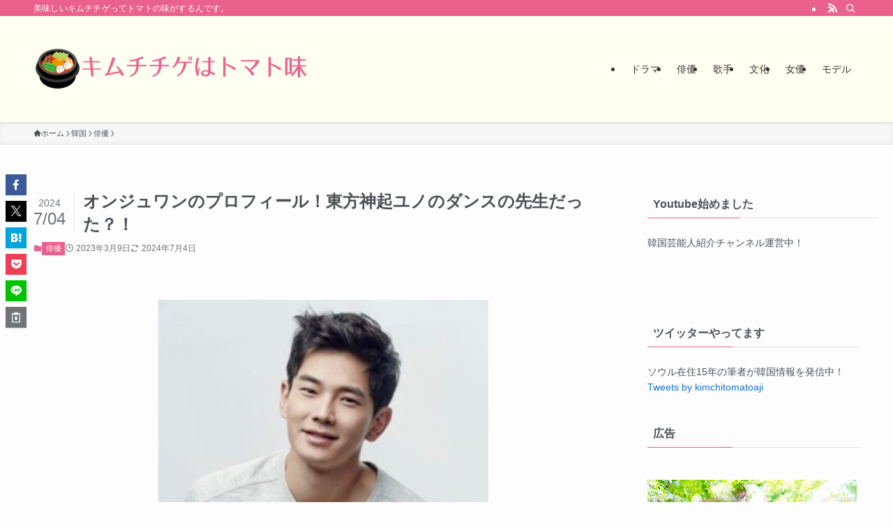

--- FILE ---
content_type: text/html; charset=UTF-8
request_url: https://saeriho.com/on-ju-wan/
body_size: 27311
content:
<!DOCTYPE html>
<html lang="ja" data-loaded="false" data-scrolled="false" data-spmenu="closed">
<head>
<meta charset="utf-8">
<meta name="format-detection" content="telephone=no">
<meta http-equiv="X-UA-Compatible" content="IE=edge">
<meta name="viewport" content="width=device-width, viewport-fit=cover">
<title>オンジュワンのプロフィール！東方神起ユノのダンスの先生だった？！ | キムチチゲはトマト味</title>
<meta name='robots' content='max-image-preview:large' />
<link rel="alternate" type="application/rss+xml" title="キムチチゲはトマト味 &raquo; フィード" href="https://saeriho.com/feed/" />
<link rel="alternate" type="application/rss+xml" title="キムチチゲはトマト味 &raquo; コメントフィード" href="https://saeriho.com/comments/feed/" />
<link rel="alternate" type="application/rss+xml" title="キムチチゲはトマト味 &raquo; オンジュワンのプロフィール！東方神起ユノのダンスの先生だった？！ のコメントのフィード" href="https://saeriho.com/on-ju-wan/feed/" />

<!-- SEO SIMPLE PACK 3.6.2 -->
<meta name="description" content="「野獣の美女」「アチアラの秘密」「みんなの嘘」でメインキャストを演じ、「ペントハウス」シーズン3にも出演している俳優オンジュワン。 ダンスの実力はバラエティでも披露されていて、とてもうまいことで知られています。 プロフィールと来歴、東方神起">
<link rel="canonical" href="https://saeriho.com/on-ju-wan/">
<meta property="og:locale" content="ja_JP">
<meta property="og:type" content="article">
<meta property="og:image" content="https://saeriho.com/wp-content/uploads/2023/03/onjyuwan1.jpg">
<meta property="og:title" content="オンジュワンのプロフィール！東方神起ユノのダンスの先生だった？！ | キムチチゲはトマト味">
<meta property="og:description" content="「野獣の美女」「アチアラの秘密」「みんなの嘘」でメインキャストを演じ、「ペントハウス」シーズン3にも出演している俳優オンジュワン。 ダンスの実力はバラエティでも披露されていて、とてもうまいことで知られています。 プロフィールと来歴、東方神起">
<meta property="og:url" content="https://saeriho.com/on-ju-wan/">
<meta property="og:site_name" content="キムチチゲはトマト味">
<meta name="twitter:card" content="summary">
<meta name="twitter:site" content="https://twitter.com/kimchitomatoaji">
<!-- Google Analytics (gtag.js) -->
<script async src="https://www.googletagmanager.com/gtag/js?id=G-BK3GFX469J"></script>
<script>
	window.dataLayer = window.dataLayer || [];
	function gtag(){dataLayer.push(arguments);}
	gtag("js", new Date());
	gtag("config", "G-BK3GFX469J");
</script>
	<!-- / SEO SIMPLE PACK -->

<style id='wp-img-auto-sizes-contain-inline-css' type='text/css'>
img:is([sizes=auto i],[sizes^="auto," i]){contain-intrinsic-size:3000px 1500px}
/*# sourceURL=wp-img-auto-sizes-contain-inline-css */
</style>
<style id='wp-block-library-inline-css' type='text/css'>
:root{--wp-block-synced-color:#7a00df;--wp-block-synced-color--rgb:122,0,223;--wp-bound-block-color:var(--wp-block-synced-color);--wp-editor-canvas-background:#ddd;--wp-admin-theme-color:#007cba;--wp-admin-theme-color--rgb:0,124,186;--wp-admin-theme-color-darker-10:#006ba1;--wp-admin-theme-color-darker-10--rgb:0,107,160.5;--wp-admin-theme-color-darker-20:#005a87;--wp-admin-theme-color-darker-20--rgb:0,90,135;--wp-admin-border-width-focus:2px}@media (min-resolution:192dpi){:root{--wp-admin-border-width-focus:1.5px}}.wp-element-button{cursor:pointer}:root .has-very-light-gray-background-color{background-color:#eee}:root .has-very-dark-gray-background-color{background-color:#313131}:root .has-very-light-gray-color{color:#eee}:root .has-very-dark-gray-color{color:#313131}:root .has-vivid-green-cyan-to-vivid-cyan-blue-gradient-background{background:linear-gradient(135deg,#00d084,#0693e3)}:root .has-purple-crush-gradient-background{background:linear-gradient(135deg,#34e2e4,#4721fb 50%,#ab1dfe)}:root .has-hazy-dawn-gradient-background{background:linear-gradient(135deg,#faaca8,#dad0ec)}:root .has-subdued-olive-gradient-background{background:linear-gradient(135deg,#fafae1,#67a671)}:root .has-atomic-cream-gradient-background{background:linear-gradient(135deg,#fdd79a,#004a59)}:root .has-nightshade-gradient-background{background:linear-gradient(135deg,#330968,#31cdcf)}:root .has-midnight-gradient-background{background:linear-gradient(135deg,#020381,#2874fc)}:root{--wp--preset--font-size--normal:16px;--wp--preset--font-size--huge:42px}.has-regular-font-size{font-size:1em}.has-larger-font-size{font-size:2.625em}.has-normal-font-size{font-size:var(--wp--preset--font-size--normal)}.has-huge-font-size{font-size:var(--wp--preset--font-size--huge)}.has-text-align-center{text-align:center}.has-text-align-left{text-align:left}.has-text-align-right{text-align:right}.has-fit-text{white-space:nowrap!important}#end-resizable-editor-section{display:none}.aligncenter{clear:both}.items-justified-left{justify-content:flex-start}.items-justified-center{justify-content:center}.items-justified-right{justify-content:flex-end}.items-justified-space-between{justify-content:space-between}.screen-reader-text{border:0;clip-path:inset(50%);height:1px;margin:-1px;overflow:hidden;padding:0;position:absolute;width:1px;word-wrap:normal!important}.screen-reader-text:focus{background-color:#ddd;clip-path:none;color:#444;display:block;font-size:1em;height:auto;left:5px;line-height:normal;padding:15px 23px 14px;text-decoration:none;top:5px;width:auto;z-index:100000}html :where(.has-border-color){border-style:solid}html :where([style*=border-top-color]){border-top-style:solid}html :where([style*=border-right-color]){border-right-style:solid}html :where([style*=border-bottom-color]){border-bottom-style:solid}html :where([style*=border-left-color]){border-left-style:solid}html :where([style*=border-width]){border-style:solid}html :where([style*=border-top-width]){border-top-style:solid}html :where([style*=border-right-width]){border-right-style:solid}html :where([style*=border-bottom-width]){border-bottom-style:solid}html :where([style*=border-left-width]){border-left-style:solid}html :where(img[class*=wp-image-]){height:auto;max-width:100%}:where(figure){margin:0 0 1em}html :where(.is-position-sticky){--wp-admin--admin-bar--position-offset:var(--wp-admin--admin-bar--height,0px)}@media screen and (max-width:600px){html :where(.is-position-sticky){--wp-admin--admin-bar--position-offset:0px}}

/*# sourceURL=wp-block-library-inline-css */
</style><style id='global-styles-inline-css' type='text/css'>
:root{--wp--preset--aspect-ratio--square: 1;--wp--preset--aspect-ratio--4-3: 4/3;--wp--preset--aspect-ratio--3-4: 3/4;--wp--preset--aspect-ratio--3-2: 3/2;--wp--preset--aspect-ratio--2-3: 2/3;--wp--preset--aspect-ratio--16-9: 16/9;--wp--preset--aspect-ratio--9-16: 9/16;--wp--preset--color--black: #000;--wp--preset--color--cyan-bluish-gray: #abb8c3;--wp--preset--color--white: #fff;--wp--preset--color--pale-pink: #f78da7;--wp--preset--color--vivid-red: #cf2e2e;--wp--preset--color--luminous-vivid-orange: #ff6900;--wp--preset--color--luminous-vivid-amber: #fcb900;--wp--preset--color--light-green-cyan: #7bdcb5;--wp--preset--color--vivid-green-cyan: #00d084;--wp--preset--color--pale-cyan-blue: #8ed1fc;--wp--preset--color--vivid-cyan-blue: #0693e3;--wp--preset--color--vivid-purple: #9b51e0;--wp--preset--color--swl-main: var(--color_main);--wp--preset--color--swl-main-thin: var(--color_main_thin);--wp--preset--color--swl-gray: var(--color_gray);--wp--preset--color--swl-deep-01: var(--color_deep01);--wp--preset--color--swl-deep-02: var(--color_deep02);--wp--preset--color--swl-deep-03: var(--color_deep03);--wp--preset--color--swl-deep-04: var(--color_deep04);--wp--preset--color--swl-pale-01: var(--color_pale01);--wp--preset--color--swl-pale-02: var(--color_pale02);--wp--preset--color--swl-pale-03: var(--color_pale03);--wp--preset--color--swl-pale-04: var(--color_pale04);--wp--preset--gradient--vivid-cyan-blue-to-vivid-purple: linear-gradient(135deg,rgb(6,147,227) 0%,rgb(155,81,224) 100%);--wp--preset--gradient--light-green-cyan-to-vivid-green-cyan: linear-gradient(135deg,rgb(122,220,180) 0%,rgb(0,208,130) 100%);--wp--preset--gradient--luminous-vivid-amber-to-luminous-vivid-orange: linear-gradient(135deg,rgb(252,185,0) 0%,rgb(255,105,0) 100%);--wp--preset--gradient--luminous-vivid-orange-to-vivid-red: linear-gradient(135deg,rgb(255,105,0) 0%,rgb(207,46,46) 100%);--wp--preset--gradient--very-light-gray-to-cyan-bluish-gray: linear-gradient(135deg,rgb(238,238,238) 0%,rgb(169,184,195) 100%);--wp--preset--gradient--cool-to-warm-spectrum: linear-gradient(135deg,rgb(74,234,220) 0%,rgb(151,120,209) 20%,rgb(207,42,186) 40%,rgb(238,44,130) 60%,rgb(251,105,98) 80%,rgb(254,248,76) 100%);--wp--preset--gradient--blush-light-purple: linear-gradient(135deg,rgb(255,206,236) 0%,rgb(152,150,240) 100%);--wp--preset--gradient--blush-bordeaux: linear-gradient(135deg,rgb(254,205,165) 0%,rgb(254,45,45) 50%,rgb(107,0,62) 100%);--wp--preset--gradient--luminous-dusk: linear-gradient(135deg,rgb(255,203,112) 0%,rgb(199,81,192) 50%,rgb(65,88,208) 100%);--wp--preset--gradient--pale-ocean: linear-gradient(135deg,rgb(255,245,203) 0%,rgb(182,227,212) 50%,rgb(51,167,181) 100%);--wp--preset--gradient--electric-grass: linear-gradient(135deg,rgb(202,248,128) 0%,rgb(113,206,126) 100%);--wp--preset--gradient--midnight: linear-gradient(135deg,rgb(2,3,129) 0%,rgb(40,116,252) 100%);--wp--preset--font-size--small: 0.9em;--wp--preset--font-size--medium: 1.1em;--wp--preset--font-size--large: 1.25em;--wp--preset--font-size--x-large: 42px;--wp--preset--font-size--xs: 0.75em;--wp--preset--font-size--huge: 1.6em;--wp--preset--spacing--20: 0.44rem;--wp--preset--spacing--30: 0.67rem;--wp--preset--spacing--40: 1rem;--wp--preset--spacing--50: 1.5rem;--wp--preset--spacing--60: 2.25rem;--wp--preset--spacing--70: 3.38rem;--wp--preset--spacing--80: 5.06rem;--wp--preset--shadow--natural: 6px 6px 9px rgba(0, 0, 0, 0.2);--wp--preset--shadow--deep: 12px 12px 50px rgba(0, 0, 0, 0.4);--wp--preset--shadow--sharp: 6px 6px 0px rgba(0, 0, 0, 0.2);--wp--preset--shadow--outlined: 6px 6px 0px -3px rgb(255, 255, 255), 6px 6px rgb(0, 0, 0);--wp--preset--shadow--crisp: 6px 6px 0px rgb(0, 0, 0);}:where(.is-layout-flex){gap: 0.5em;}:where(.is-layout-grid){gap: 0.5em;}body .is-layout-flex{display: flex;}.is-layout-flex{flex-wrap: wrap;align-items: center;}.is-layout-flex > :is(*, div){margin: 0;}body .is-layout-grid{display: grid;}.is-layout-grid > :is(*, div){margin: 0;}:where(.wp-block-columns.is-layout-flex){gap: 2em;}:where(.wp-block-columns.is-layout-grid){gap: 2em;}:where(.wp-block-post-template.is-layout-flex){gap: 1.25em;}:where(.wp-block-post-template.is-layout-grid){gap: 1.25em;}.has-black-color{color: var(--wp--preset--color--black) !important;}.has-cyan-bluish-gray-color{color: var(--wp--preset--color--cyan-bluish-gray) !important;}.has-white-color{color: var(--wp--preset--color--white) !important;}.has-pale-pink-color{color: var(--wp--preset--color--pale-pink) !important;}.has-vivid-red-color{color: var(--wp--preset--color--vivid-red) !important;}.has-luminous-vivid-orange-color{color: var(--wp--preset--color--luminous-vivid-orange) !important;}.has-luminous-vivid-amber-color{color: var(--wp--preset--color--luminous-vivid-amber) !important;}.has-light-green-cyan-color{color: var(--wp--preset--color--light-green-cyan) !important;}.has-vivid-green-cyan-color{color: var(--wp--preset--color--vivid-green-cyan) !important;}.has-pale-cyan-blue-color{color: var(--wp--preset--color--pale-cyan-blue) !important;}.has-vivid-cyan-blue-color{color: var(--wp--preset--color--vivid-cyan-blue) !important;}.has-vivid-purple-color{color: var(--wp--preset--color--vivid-purple) !important;}.has-black-background-color{background-color: var(--wp--preset--color--black) !important;}.has-cyan-bluish-gray-background-color{background-color: var(--wp--preset--color--cyan-bluish-gray) !important;}.has-white-background-color{background-color: var(--wp--preset--color--white) !important;}.has-pale-pink-background-color{background-color: var(--wp--preset--color--pale-pink) !important;}.has-vivid-red-background-color{background-color: var(--wp--preset--color--vivid-red) !important;}.has-luminous-vivid-orange-background-color{background-color: var(--wp--preset--color--luminous-vivid-orange) !important;}.has-luminous-vivid-amber-background-color{background-color: var(--wp--preset--color--luminous-vivid-amber) !important;}.has-light-green-cyan-background-color{background-color: var(--wp--preset--color--light-green-cyan) !important;}.has-vivid-green-cyan-background-color{background-color: var(--wp--preset--color--vivid-green-cyan) !important;}.has-pale-cyan-blue-background-color{background-color: var(--wp--preset--color--pale-cyan-blue) !important;}.has-vivid-cyan-blue-background-color{background-color: var(--wp--preset--color--vivid-cyan-blue) !important;}.has-vivid-purple-background-color{background-color: var(--wp--preset--color--vivid-purple) !important;}.has-black-border-color{border-color: var(--wp--preset--color--black) !important;}.has-cyan-bluish-gray-border-color{border-color: var(--wp--preset--color--cyan-bluish-gray) !important;}.has-white-border-color{border-color: var(--wp--preset--color--white) !important;}.has-pale-pink-border-color{border-color: var(--wp--preset--color--pale-pink) !important;}.has-vivid-red-border-color{border-color: var(--wp--preset--color--vivid-red) !important;}.has-luminous-vivid-orange-border-color{border-color: var(--wp--preset--color--luminous-vivid-orange) !important;}.has-luminous-vivid-amber-border-color{border-color: var(--wp--preset--color--luminous-vivid-amber) !important;}.has-light-green-cyan-border-color{border-color: var(--wp--preset--color--light-green-cyan) !important;}.has-vivid-green-cyan-border-color{border-color: var(--wp--preset--color--vivid-green-cyan) !important;}.has-pale-cyan-blue-border-color{border-color: var(--wp--preset--color--pale-cyan-blue) !important;}.has-vivid-cyan-blue-border-color{border-color: var(--wp--preset--color--vivid-cyan-blue) !important;}.has-vivid-purple-border-color{border-color: var(--wp--preset--color--vivid-purple) !important;}.has-vivid-cyan-blue-to-vivid-purple-gradient-background{background: var(--wp--preset--gradient--vivid-cyan-blue-to-vivid-purple) !important;}.has-light-green-cyan-to-vivid-green-cyan-gradient-background{background: var(--wp--preset--gradient--light-green-cyan-to-vivid-green-cyan) !important;}.has-luminous-vivid-amber-to-luminous-vivid-orange-gradient-background{background: var(--wp--preset--gradient--luminous-vivid-amber-to-luminous-vivid-orange) !important;}.has-luminous-vivid-orange-to-vivid-red-gradient-background{background: var(--wp--preset--gradient--luminous-vivid-orange-to-vivid-red) !important;}.has-very-light-gray-to-cyan-bluish-gray-gradient-background{background: var(--wp--preset--gradient--very-light-gray-to-cyan-bluish-gray) !important;}.has-cool-to-warm-spectrum-gradient-background{background: var(--wp--preset--gradient--cool-to-warm-spectrum) !important;}.has-blush-light-purple-gradient-background{background: var(--wp--preset--gradient--blush-light-purple) !important;}.has-blush-bordeaux-gradient-background{background: var(--wp--preset--gradient--blush-bordeaux) !important;}.has-luminous-dusk-gradient-background{background: var(--wp--preset--gradient--luminous-dusk) !important;}.has-pale-ocean-gradient-background{background: var(--wp--preset--gradient--pale-ocean) !important;}.has-electric-grass-gradient-background{background: var(--wp--preset--gradient--electric-grass) !important;}.has-midnight-gradient-background{background: var(--wp--preset--gradient--midnight) !important;}.has-small-font-size{font-size: var(--wp--preset--font-size--small) !important;}.has-medium-font-size{font-size: var(--wp--preset--font-size--medium) !important;}.has-large-font-size{font-size: var(--wp--preset--font-size--large) !important;}.has-x-large-font-size{font-size: var(--wp--preset--font-size--x-large) !important;}
/*# sourceURL=global-styles-inline-css */
</style>

<link rel='stylesheet' id='swell-icons-css' href='https://saeriho.com/wp-content/themes/swell/build/css/swell-icons.css?ver=2.9.0' type='text/css' media='all' />
<link rel='stylesheet' id='main_style-css' href='https://saeriho.com/wp-content/themes/swell/build/css/main.css?ver=2.9.0' type='text/css' media='all' />
<link rel='stylesheet' id='swell_blocks-css' href='https://saeriho.com/wp-content/themes/swell/build/css/blocks.css?ver=2.9.0' type='text/css' media='all' />
<style id='swell_custom-inline-css' type='text/css'>
:root{--swl-fz--content:4vw;--swl-font_family:"Helvetica Neue", Arial, "Hiragino Kaku Gothic ProN", "Hiragino Sans", Meiryo, sans-serif;--swl-font_weight:400;--color_main:#ea618e;--color_text:#4d5156;--color_link:#1176d4;--color_htag:#ea618e;--color_bg:#fdfdfd;--color_gradient1:#d8ffff;--color_gradient2:#87e7ff;--color_main_thin:rgba(255, 121, 178, 0.05 );--color_main_dark:rgba(176, 73, 107, 1 );--color_list_check:#ea618e;--color_list_num:#ea618e;--color_list_good:#86dd7b;--color_list_triangle:#f4e03a;--color_list_bad:#f36060;--color_faq_q:#d55656;--color_faq_a:#6599b7;--color_icon_good:#3cd250;--color_icon_good_bg:#ecffe9;--color_icon_bad:#4b73eb;--color_icon_bad_bg:#eafaff;--color_icon_info:#f578b4;--color_icon_info_bg:#fff0fa;--color_icon_announce:#ffa537;--color_icon_announce_bg:#fff5f0;--color_icon_pen:#7a7a7a;--color_icon_pen_bg:#f7f7f7;--color_icon_book:#787364;--color_icon_book_bg:#f8f6ef;--color_icon_point:#ffa639;--color_icon_check:#86d67c;--color_icon_batsu:#f36060;--color_icon_hatena:#5295cc;--color_icon_caution:#f7da38;--color_icon_memo:#84878a;--color_deep01:#e44141;--color_deep02:#3d79d5;--color_deep03:#63a84d;--color_deep04:#f09f4d;--color_pale01:#fff2f0;--color_pale02:#f3f8fd;--color_pale03:#f1f9ee;--color_pale04:#fdf9ee;--color_mark_blue:#b7e3ff;--color_mark_green:#bdf9c3;--color_mark_yellow:#fcf69f;--color_mark_orange:#ffddbc;--border01:solid 1px var(--color_main);--border02:double 4px var(--color_main);--border03:dashed 2px var(--color_border);--border04:solid 4px var(--color_gray);--card_posts_thumb_ratio:56.25%;--list_posts_thumb_ratio:61.805%;--big_posts_thumb_ratio:56.25%;--thumb_posts_thumb_ratio:61.805%;--blogcard_thumb_ratio:56.25%;--color_header_bg:#fffff2;--color_header_text:#333;--color_footer_bg:#fdfdfd;--color_footer_text:#333;--container_size:1200px;--article_size:900px;--logo_size_sp:80px;--logo_size_pc:120px;--logo_size_pcfix:48px;}.swl-cell-bg[data-icon="doubleCircle"]{--cell-icon-color:#ffc977}.swl-cell-bg[data-icon="circle"]{--cell-icon-color:#94e29c}.swl-cell-bg[data-icon="triangle"]{--cell-icon-color:#eeda2f}.swl-cell-bg[data-icon="close"]{--cell-icon-color:#ec9191}.swl-cell-bg[data-icon="hatena"]{--cell-icon-color:#93c9da}.swl-cell-bg[data-icon="check"]{--cell-icon-color:#94e29c}.swl-cell-bg[data-icon="line"]{--cell-icon-color:#9b9b9b}.cap_box[data-colset="col1"]{--capbox-color:#f59b5f;--capbox-color--bg:#fff8eb}.cap_box[data-colset="col2"]{--capbox-color:#5fb9f5;--capbox-color--bg:#edf5ff}.cap_box[data-colset="col3"]{--capbox-color:#2fcd90;--capbox-color--bg:#eafaf2}.red_{--the-btn-color:#f74a4a;--the-btn-color2:#ffbc49;--the-solid-shadow: rgba(185, 56, 56, 1 )}.blue_{--the-btn-color:#338df4;--the-btn-color2:#35eaff;--the-solid-shadow: rgba(38, 106, 183, 1 )}.green_{--the-btn-color:#62d847;--the-btn-color2:#7bf7bd;--the-solid-shadow: rgba(74, 162, 53, 1 )}.is-style-btn_normal{--the-btn-radius:80px}.is-style-btn_solid{--the-btn-radius:80px}.is-style-btn_shiny{--the-btn-radius:80px}.is-style-btn_line{--the-btn-radius:80px}.post_content blockquote{padding:1.5em 2em 1.5em 3em}.post_content blockquote::before{content:"";display:block;width:5px;height:calc(100% - 3em);top:1.5em;left:1.5em;border-left:solid 1px rgba(180,180,180,.75);border-right:solid 1px rgba(180,180,180,.75);}.mark_blue{background:-webkit-linear-gradient(transparent 64%,var(--color_mark_blue) 0%);background:linear-gradient(transparent 64%,var(--color_mark_blue) 0%)}.mark_green{background:-webkit-linear-gradient(transparent 64%,var(--color_mark_green) 0%);background:linear-gradient(transparent 64%,var(--color_mark_green) 0%)}.mark_yellow{background:-webkit-linear-gradient(transparent 64%,var(--color_mark_yellow) 0%);background:linear-gradient(transparent 64%,var(--color_mark_yellow) 0%)}.mark_orange{background:-webkit-linear-gradient(transparent 64%,var(--color_mark_orange) 0%);background:linear-gradient(transparent 64%,var(--color_mark_orange) 0%)}[class*="is-style-icon_"]{color:#333;border-width:0}[class*="is-style-big_icon_"]{border-width:2px;border-style:solid}[data-col="gray"] .c-balloon__text{background:#f7f7f7;border-color:#ccc}[data-col="gray"] .c-balloon__before{border-right-color:#f7f7f7}[data-col="green"] .c-balloon__text{background:#d1f8c2;border-color:#9ddd93}[data-col="green"] .c-balloon__before{border-right-color:#d1f8c2}[data-col="blue"] .c-balloon__text{background:#e2f6ff;border-color:#93d2f0}[data-col="blue"] .c-balloon__before{border-right-color:#e2f6ff}[data-col="red"] .c-balloon__text{background:#ffebeb;border-color:#f48789}[data-col="red"] .c-balloon__before{border-right-color:#ffebeb}[data-col="yellow"] .c-balloon__text{background:#f9f7d2;border-color:#fbe593}[data-col="yellow"] .c-balloon__before{border-right-color:#f9f7d2}.-type-list2 .p-postList__body::after,.-type-big .p-postList__body::after{content: "READ MORE »";}.c-postThumb__cat{background-color:#ea618e;color:#fff;background-image: repeating-linear-gradient(-45deg,rgba(255,255,255,.1),rgba(255,255,255,.1) 6px,transparent 6px,transparent 12px)}.post_content h2:where(:not([class^="swell-block-"]):not(.faq_q):not(.p-postList__title)){background:var(--color_htag);padding:.75em 1em;color:#fff}.post_content h2:where(:not([class^="swell-block-"]):not(.faq_q):not(.p-postList__title))::before{position:absolute;display:block;pointer-events:none;content:"";top:-4px;left:0;width:100%;height:calc(100% + 4px);box-sizing:content-box;border-top:solid 2px var(--color_htag);border-bottom:solid 2px var(--color_htag)}.post_content h3:where(:not([class^="swell-block-"]):not(.faq_q):not(.p-postList__title)){padding:0 .5em .5em}.post_content h3:where(:not([class^="swell-block-"]):not(.faq_q):not(.p-postList__title))::before{content:"";width:100%;height:2px;background: repeating-linear-gradient(90deg, var(--color_htag) 0%, var(--color_htag) 29.3%, rgba(150,150,150,.2) 29.3%, rgba(150,150,150,.2) 100%)}.post_content h4:where(:not([class^="swell-block-"]):not(.faq_q):not(.p-postList__title)){padding:0 0 0 16px;border-left:solid 2px var(--color_htag)}.l-header{box-shadow: 0 1px 4px rgba(0,0,0,.12)}.l-header__bar{color:#fff;background:var(--color_main)}.l-header__menuBtn{order:1}.l-header__customBtn{order:3}.c-gnav a::after{background:var(--color_main);width:100%;height:2px;transform:scaleX(0)}.p-spHeadMenu .menu-item.-current{border-bottom-color:var(--color_main)}.c-gnav > li:hover > a::after,.c-gnav > .-current > a::after{transform: scaleX(1)}.c-gnav .sub-menu{color:#333;background:#fff}.l-fixHeader::before{opacity:1}#pagetop{border-radius:50%}.c-widget__title.-spmenu{padding:.5em .75em;border-radius:var(--swl-radius--2, 0px);background:var(--color_main);color:#fff;}.c-widget__title.-footer{padding:.5em}.c-widget__title.-footer::before{content:"";bottom:0;left:0;width:40%;z-index:1;background:var(--color_main)}.c-widget__title.-footer::after{content:"";bottom:0;left:0;width:100%;background:var(--color_border)}.c-secTitle{border-left:solid 2px var(--color_main);padding:0em .75em}.p-spMenu{color:#333}.p-spMenu__inner::before{background:#fdfdfd;opacity:1}.p-spMenu__overlay{background:#000;opacity:0.6}[class*="page-numbers"]{color:#fff;background-color:#dedede}a{text-decoration: none}.l-topTitleArea.c-filterLayer::before{background-color:#000;opacity:0.2;content:""}@media screen and (min-width: 960px){:root{}}@media screen and (max-width: 959px){:root{}.l-header__logo{order:2;text-align:center}}@media screen and (min-width: 600px){:root{--swl-fz--content:16px;}}@media screen and (max-width: 599px){:root{}}@media (min-width: 1108px) {.alignwide{left:-100px;width:calc(100% + 200px);}}@media (max-width: 1108px) {.-sidebar-off .swell-block-fullWide__inner.l-container .alignwide{left:0px;width:100%;}}.l-fixHeader .l-fixHeader__gnav{order:0}[data-scrolled=true] .l-fixHeader[data-ready]{opacity:1;-webkit-transform:translateY(0)!important;transform:translateY(0)!important;visibility:visible}.-body-solid .l-fixHeader{box-shadow:0 2px 4px var(--swl-color_shadow)}.l-fixHeader__inner{align-items:stretch;color:var(--color_header_text);display:flex;padding-bottom:0;padding-top:0;position:relative;z-index:1}.l-fixHeader__logo{align-items:center;display:flex;line-height:1;margin-right:24px;order:0;padding:16px 0}.is-style-btn_normal a,.is-style-btn_shiny a{box-shadow:var(--swl-btn_shadow)}.c-shareBtns__btn,.is-style-balloon>.c-tabList .c-tabList__button,.p-snsCta,[class*=page-numbers]{box-shadow:var(--swl-box_shadow)}.p-articleThumb__img,.p-articleThumb__youtube{box-shadow:var(--swl-img_shadow)}.p-pickupBanners__item .c-bannerLink,.p-postList__thumb{box-shadow:0 2px 8px rgba(0,0,0,.1),0 4px 4px -4px rgba(0,0,0,.1)}.p-postList.-w-ranking li:before{background-image:repeating-linear-gradient(-45deg,hsla(0,0%,100%,.1),hsla(0,0%,100%,.1) 6px,transparent 0,transparent 12px);box-shadow:1px 1px 4px rgba(0,0,0,.2)}.l-header__bar{position:relative;width:100%}.l-header__bar .c-catchphrase{color:inherit;font-size:12px;letter-spacing:var(--swl-letter_spacing,.2px);line-height:14px;margin-right:auto;overflow:hidden;padding:4px 0;white-space:nowrap;width:50%}.l-header__bar .c-iconList .c-iconList__link{margin:0;padding:4px 6px}.l-header__barInner{align-items:center;display:flex;justify-content:flex-end}@media (min-width:960px){.-series .l-header__inner{align-items:stretch;display:flex}.-series .l-header__logo{align-items:center;display:flex;flex-wrap:wrap;margin-right:24px;padding:16px 0}.-series .l-header__logo .c-catchphrase{font-size:13px;padding:4px 0}.-series .c-headLogo{margin-right:16px}.-series-right .l-header__inner{justify-content:space-between}.-series-right .c-gnavWrap{margin-left:auto}.-series-right .w-header{margin-left:12px}.-series-left .w-header{margin-left:auto}}@media (min-width:960px) and (min-width:600px){.-series .c-headLogo{max-width:400px}}.c-gnav .sub-menu a:before,.c-listMenu a:before{-webkit-font-smoothing:antialiased;-moz-osx-font-smoothing:grayscale;font-family:icomoon!important;font-style:normal;font-variant:normal;font-weight:400;line-height:1;text-transform:none}.c-submenuToggleBtn{display:none}.c-listMenu a{padding:.75em 1em .75em 1.5em;transition:padding .25s}.c-listMenu a:hover{padding-left:1.75em;padding-right:.75em}.c-gnav .sub-menu a:before,.c-listMenu a:before{color:inherit;content:"\e921";display:inline-block;left:2px;position:absolute;top:50%;-webkit-transform:translateY(-50%);transform:translateY(-50%);vertical-align:middle}.widget_categories>ul>.cat-item>a,.wp-block-categories-list>li>a{padding-left:1.75em}.c-listMenu .children,.c-listMenu .sub-menu{margin:0}.c-listMenu .children a,.c-listMenu .sub-menu a{font-size:.9em;padding-left:2.5em}.c-listMenu .children a:before,.c-listMenu .sub-menu a:before{left:1em}.c-listMenu .children a:hover,.c-listMenu .sub-menu a:hover{padding-left:2.75em}.c-listMenu .children ul a,.c-listMenu .sub-menu ul a{padding-left:3.25em}.c-listMenu .children ul a:before,.c-listMenu .sub-menu ul a:before{left:1.75em}.c-listMenu .children ul a:hover,.c-listMenu .sub-menu ul a:hover{padding-left:3.5em}.c-gnav li:hover>.sub-menu{opacity:1;visibility:visible}.c-gnav .sub-menu:before{background:inherit;content:"";height:100%;left:0;position:absolute;top:0;width:100%;z-index:0}.c-gnav .sub-menu .sub-menu{left:100%;top:0;z-index:-1}.c-gnav .sub-menu a{padding-left:2em}.c-gnav .sub-menu a:before{left:.5em}.c-gnav .sub-menu a:hover .ttl{left:4px}:root{--color_content_bg:var(--color_bg);}.c-widget__title.-side{padding:.5em}.c-widget__title.-side::before{content:"";bottom:0;left:0;width:40%;z-index:1;background:var(--color_main)}.c-widget__title.-side::after{content:"";bottom:0;left:0;width:100%;background:var(--color_border)}.c-shareBtns__item:not(:last-child){margin-right:4px}.c-shareBtns__btn{padding:8px 0}@media screen and (min-width: 960px){:root{}}@media screen and (max-width: 959px){:root{}}@media screen and (min-width: 600px){:root{}}@media screen and (max-width: 599px){:root{}}.swell-block-fullWide__inner.l-container{--swl-fw_inner_pad:var(--swl-pad_container,0px)}@media (min-width:960px){.-sidebar-on .l-content .alignfull,.-sidebar-on .l-content .alignwide{left:-16px;width:calc(100% + 32px)}.swell-block-fullWide__inner.l-article{--swl-fw_inner_pad:var(--swl-pad_post_content,0px)}.-sidebar-on .swell-block-fullWide__inner .alignwide{left:0;width:100%}.-sidebar-on .swell-block-fullWide__inner .alignfull{left:calc(0px - var(--swl-fw_inner_pad, 0))!important;margin-left:0!important;margin-right:0!important;width:calc(100% + var(--swl-fw_inner_pad, 0)*2)!important}}.p-relatedPosts .p-postList__item{margin-bottom:1.5em}.p-relatedPosts .p-postList__times,.p-relatedPosts .p-postList__times>:last-child{margin-right:0}@media (min-width:600px){.p-relatedPosts .p-postList__item{width:33.33333%}}@media screen and (min-width:600px) and (max-width:1239px){.p-relatedPosts .p-postList__item:nth-child(7),.p-relatedPosts .p-postList__item:nth-child(8){display:none}}@media screen and (min-width:1240px){.p-relatedPosts .p-postList__item{width:25%}}.-index-off .p-toc,.swell-toc-placeholder:empty{display:none}.p-toc.-modal{height:100%;margin:0;overflow-y:auto;padding:0}#main_content .p-toc{border-radius:var(--swl-radius--2,0);margin:4em auto;max-width:800px}#sidebar .p-toc{margin-top:-.5em}.p-toc .__pn:before{content:none!important;counter-increment:none}.p-toc .__prev{margin:0 0 1em}.p-toc .__next{margin:1em 0 0}.p-toc.is-omitted:not([data-omit=ct]) [data-level="2"] .p-toc__childList{height:0;margin-bottom:-.5em;visibility:hidden}.p-toc.is-omitted:not([data-omit=nest]){position:relative}.p-toc.is-omitted:not([data-omit=nest]):before{background:linear-gradient(hsla(0,0%,100%,0),var(--color_bg));bottom:5em;content:"";height:4em;left:0;opacity:.75;pointer-events:none;position:absolute;width:100%;z-index:1}.p-toc.is-omitted:not([data-omit=nest]):after{background:var(--color_bg);bottom:0;content:"";height:5em;left:0;opacity:.75;position:absolute;width:100%;z-index:1}.p-toc.is-omitted:not([data-omit=nest]) .__next,.p-toc.is-omitted:not([data-omit=nest]) [data-omit="1"]{display:none}.p-toc .p-toc__expandBtn{background-color:#f7f7f7;border:rgba(0,0,0,.2);border-radius:5em;box-shadow:0 0 0 1px #bbb;color:#333;display:block;font-size:14px;line-height:1.5;margin:.75em auto 0;min-width:6em;padding:.5em 1em;position:relative;transition:box-shadow .25s;z-index:2}.p-toc[data-omit=nest] .p-toc__expandBtn{display:inline-block;font-size:13px;margin:0 0 0 1.25em;padding:.5em .75em}.p-toc:not([data-omit=nest]) .p-toc__expandBtn:after,.p-toc:not([data-omit=nest]) .p-toc__expandBtn:before{border-top-color:inherit;border-top-style:dotted;border-top-width:3px;content:"";display:block;height:1px;position:absolute;top:calc(50% - 1px);transition:border-color .25s;width:100%;width:22px}.p-toc:not([data-omit=nest]) .p-toc__expandBtn:before{right:calc(100% + 1em)}.p-toc:not([data-omit=nest]) .p-toc__expandBtn:after{left:calc(100% + 1em)}.p-toc.is-expanded .p-toc__expandBtn{border-color:transparent}.p-toc__ttl{display:block;font-size:1.2em;line-height:1;position:relative;text-align:center}.p-toc__ttl:before{content:"\e918";display:inline-block;font-family:icomoon;margin-right:.5em;padding-bottom:2px;vertical-align:middle}#index_modal .p-toc__ttl{margin-bottom:.5em}.p-toc__list li{line-height:1.6}.p-toc__list>li+li{margin-top:.5em}.p-toc__list .p-toc__childList{padding-left:.5em}.p-toc__list [data-level="3"]{font-size:.9em}.p-toc__list .mininote{display:none}.post_content .p-toc__list{padding-left:0}#sidebar .p-toc__list{margin-bottom:0}#sidebar .p-toc__list .p-toc__childList{padding-left:0}.p-toc__link{color:inherit;font-size:inherit;text-decoration:none}.p-toc__link:hover{opacity:.8}.p-toc.-double{background:var(--color_gray);background:linear-gradient(-45deg,transparent 25%,var(--color_gray) 25%,var(--color_gray) 50%,transparent 50%,transparent 75%,var(--color_gray) 75%,var(--color_gray));background-clip:padding-box;background-size:4px 4px;border-bottom:4px double var(--color_border);border-top:4px double var(--color_border);padding:1.5em 1em 1em}.p-toc.-double .p-toc__ttl{margin-bottom:.75em}@media (min-width:960px){#main_content .p-toc{width:92%}}@media (hover:hover){.p-toc .p-toc__expandBtn:hover{border-color:transparent;box-shadow:0 0 0 2px currentcolor}}@media (min-width:600px){.p-toc.-double{padding:2em}}.p-pnLinks{align-items:stretch;display:flex;justify-content:space-between;margin:2em 0}.p-pnLinks__item{font-size:3vw;position:relative;width:49%}.p-pnLinks__item:before{content:"";display:block;height:.5em;pointer-events:none;position:absolute;top:50%;width:.5em;z-index:1}.p-pnLinks__item.-prev:before{border-bottom:1px solid;border-left:1px solid;left:.35em;-webkit-transform:rotate(45deg) translateY(-50%);transform:rotate(45deg) translateY(-50%)}.p-pnLinks__item.-prev .p-pnLinks__thumb{margin-right:8px}.p-pnLinks__item.-next .p-pnLinks__link{justify-content:flex-end}.p-pnLinks__item.-next:before{border-bottom:1px solid;border-right:1px solid;right:.35em;-webkit-transform:rotate(-45deg) translateY(-50%);transform:rotate(-45deg) translateY(-50%)}.p-pnLinks__item.-next .p-pnLinks__thumb{margin-left:8px;order:2}.p-pnLinks__item.-next:first-child{margin-left:auto}.p-pnLinks__link{align-items:center;border-radius:var(--swl-radius--2,0);color:inherit;display:flex;height:100%;line-height:1.4;min-height:4em;padding:.6em 1em .5em;position:relative;text-decoration:none;transition:box-shadow .25s;width:100%}.p-pnLinks__thumb{border-radius:var(--swl-radius--4,0);height:32px;-o-object-fit:cover;object-fit:cover;width:48px}.p-pnLinks .-prev .p-pnLinks__link{border-left:1.25em solid var(--color_main)}.p-pnLinks .-prev:before{color:#fff}.p-pnLinks .-next .p-pnLinks__link{border-right:1.25em solid var(--color_main)}.p-pnLinks .-next:before{color:#fff}@media not all and (min-width:960px){.p-pnLinks.-thumb-on{display:block}.p-pnLinks.-thumb-on .p-pnLinks__item{width:100%}}@media (min-width:600px){.p-pnLinks__item{font-size:13px}.p-pnLinks__thumb{height:48px;width:72px}.p-pnLinks__title{transition:-webkit-transform .25s;transition:transform .25s;transition:transform .25s,-webkit-transform .25s}.-prev>.p-pnLinks__link:hover .p-pnLinks__title{-webkit-transform:translateX(4px);transform:translateX(4px)}.-next>.p-pnLinks__link:hover .p-pnLinks__title{-webkit-transform:translateX(-4px);transform:translateX(-4px)}.p-pnLinks .-prev .p-pnLinks__link:hover{box-shadow:1px 1px 2px var(--swl-color_shadow)}.p-pnLinks .-next .p-pnLinks__link:hover{box-shadow:-1px 1px 2px var(--swl-color_shadow)}}
/*# sourceURL=swell_custom-inline-css */
</style>
<link rel='stylesheet' id='swell-parts/footer-css' href='https://saeriho.com/wp-content/themes/swell/build/css/modules/parts/footer.css?ver=2.9.0' type='text/css' media='all' />
<link rel='stylesheet' id='swell-page/single-css' href='https://saeriho.com/wp-content/themes/swell/build/css/modules/page/single.css?ver=2.9.0' type='text/css' media='all' />
<style id='classic-theme-styles-inline-css' type='text/css'>
/*! This file is auto-generated */
.wp-block-button__link{color:#fff;background-color:#32373c;border-radius:9999px;box-shadow:none;text-decoration:none;padding:calc(.667em + 2px) calc(1.333em + 2px);font-size:1.125em}.wp-block-file__button{background:#32373c;color:#fff;text-decoration:none}
/*# sourceURL=/wp-includes/css/classic-themes.min.css */
</style>
<link rel='stylesheet' id='contact-form-7-css' href='https://saeriho.com/wp-content/plugins/contact-form-7/includes/css/styles.css?ver=6.1.4' type='text/css' media='all' />
<link rel='stylesheet' id='child_style-css' href='https://saeriho.com/wp-content/themes/swell_child/style.css?ver=2024031315017' type='text/css' media='all' />
<style id='quads-styles-inline-css' type='text/css'>

    .quads-location ins.adsbygoogle {
        background: transparent !important;
    }.quads-location .quads_rotator_img{ opacity:1 !important;}
    .quads.quads_ad_container { display: grid; grid-template-columns: auto; grid-gap: 10px; padding: 10px; }
    .grid_image{animation: fadeIn 0.5s;-webkit-animation: fadeIn 0.5s;-moz-animation: fadeIn 0.5s;
        -o-animation: fadeIn 0.5s;-ms-animation: fadeIn 0.5s;}
    .quads-ad-label { font-size: 12px; text-align: center; color: #333;}
    .quads_click_impression { display: none;} .quads-location, .quads-ads-space{max-width:100%;} @media only screen and (max-width: 480px) { .quads-ads-space, .penci-builder-element .quads-ads-space{max-width:340px;}}
/*# sourceURL=quads-styles-inline-css */
</style>

<noscript><link href="https://saeriho.com/wp-content/themes/swell/build/css/noscript.css" rel="stylesheet"></noscript>
<link rel="https://api.w.org/" href="https://saeriho.com/wp-json/" /><link rel="alternate" title="JSON" type="application/json" href="https://saeriho.com/wp-json/wp/v2/posts/38264" /><link rel='shortlink' href='https://saeriho.com/?p=38264' />
<script>document.cookie = 'quads_browser_width='+screen.width;</script>		<style type="text/css" id="wp-custom-css">
			/*--------------------------------------
  ヨメレバ・カエレバ（レスポンシブ）
--------------------------------------*/
.booklink-box, .kaerebalink-box{
    padding:25px;
    margin-bottom: 10px;
    border:double #CCC;
    overflow: hidden;
    font-size:small;
}
.booklink-image, .kaerebalink-image{
    margin:0 15px 0 0;
    float:left;
    min-width: 160px;
    text-align: center;
}
.booklink-image img, .kaerebalink-image img{
    margin:0 auto;
    text-align:center;
}
.booklink-info, .kaerebalink-info{
    margin:0;
    line-height:120%;
    overflow: hidden;
}
.booklink-name, .kaerebalink-name{
    margin-bottom:24px;
    line-height:1.5em;
}
.booklink-powered-date, .kaerebalink-powered-date{
     font-size:8px;
     margin-top:10px;
     font-family:verdana;
     line-height:120%;
}
.booklink-detail, .kaerebalink-detail{font-size: 12px;}
.booklink-powered-date, .kaerebalink-detail{margin-bottom:15px;}
.booklink-link2, .kaerebalink-link1{margin-top:10px;}
.booklink-link2 a,
.kaerebalink-link1 a{
    width:30%;
    -moz-border-radius:5px;
    -webkit-border-radius:5px;
    border-radius:5px;
    display:inline-block;
    margin:5px 2px 0 0;
    padding:10px 1px;
    text-align:center;
    float:left;
    text-decoration:none;
    font-weight:800;
    text-shadow:1px 1px 1px #dcdcdc;
    font-size:12px;
    color: #fff !important;
}
.booklink-link2 a:hover,
.kaerebalink-link1 a:hover{opacity: 0.6;}
.booklink-link2 a:active
.kaerebalink-link1 a:active{
    position:relative;
    top:1px;
}
/*ボタンを変えるときはここから*/
.shoplinkamazon a{background-color:#FF9901 !important;}
.shoplinkrakuten a{background-color:#c20004 !important;}
.shoplinkkindle a{background-color:#007dcd !important;}
.shoplinkkakakucom a{background-color:#314995 !important;}
.shoplinkyahoo a{background-color:#7b0099 !important;}
/*ここまでを変更*/
.shoplinkyahoo img{display:none;}
.shoplinkyahoo a{font-size:10px;}
.booklink-footer{display: none;}

@media screen and (max-width: 680px) {
.booklink-box, .kaerebalink-box{padding:15px;}
.booklink-image, .kaerebalink-image{
    width: 100px !important;
    min-width: initial;
}
.booklink-name > a, .kaerebalink-name > a{
    font-size: 15px;
    font-weight: bold;
}
.booklink-name, .kaerebalink-name{margin-bottom:12px;}
.booklink-powered-date, .kaerebalink-powered-date{margin-top:5px;}
.booklink-link2 a,
.kaerebalink-link1 a{
    width:calc(100% - 4px);
    -moz-border-radius:5px;
    -webkit-border-radius:5px;
    border-radius:5px;
    margin: 2px 0px;
    padding:10px 0px;
}
}
/*緑の光るボタン*/
.shinybutton {
 display: block;
 width: 100%;
 margin-bottom: 1em;
}
.shinybutton a {
 display: block;
 position: relative;
 z-index: 2;
 overflow: hidden;
 width: 100%;
 font-weight: bold ;
 border-bottom: solid 5px #00CC99;
border-radius: 5px;
 background-color: #66CC99;
 color: #ffffff !important;
 padding: 12px 0;
 text-align: center;
 text-decoration: none;
 transition: .25s linear;
 -webkit-transition: .25s linear;
 -moz-transition: .25s linear;
}
.shinybutton a:hover {
 -ms-transform: translateY(4px);
 -webkit-transform: translateY(4px);
 transform: translateY(4px);/*下に動く*/
 border-bottom: none;/*線を消す*/
}
.shinybutton a:before {
 display: block;
 position: absolute;
 z-index: -1;
 left: -30%;
 top: -50%;
 content: "";
 width: 30px;
 height: 100px;
 transform: rotate(30deg);
 -webkit-transform: rotate(30deg);
 -moz-transform: rotate(30deg);
 background-image: linear-gradient(left, rgba(255,255,255,0) 0%, rgba(255,255,255,1) 50%,rgba(255,255,255,0) 100%);
 background-image: -webkit-gradient(linear, left bottom, right bottom, color-stop(0%,rgba(255,255,255,0)), color-stop(50%,rgba(255,255,255,1)),color-stop(100%,rgba(255,255,255,0)));
 background-image: -moz-linear-gradient(left, rgba(255,255,255,0) 0%, #ffffff rgba(255,255,255,1),rgba(255,255,255,0) 100%);
 animation: shiny 2s infinite linear;
 -webkit-animation: shiny 2s infinite linear;
 -moz-animation: shiny 2s infinite linear;
}
@keyframes shiny {
 0% { left: -30%; }
 20% { left: 120%; }
 100% { left: 120%; }
}
@-webkit-keyframes shiny {
 0% { left: -30%; }
 20% { left: 120%; }
 100% { left: 120%; }
}
@-moz-keyframes shiny {
 0% { left: -30%; }
 20% { left: 120%; }
 100% { left: 120%;}
}
/* 
 * コンバージョンボタン
 */
.btn-cv {
  padding: .5em 0;
  overflow: hidden;
  position: relative;
}
.btn-cv a {
  border: solid #fff 3px;
  border-radius: 12px;
  box-shadow: 1px 1px 10px 0 #a1a1a1;
  color: #fff;
  display: block;
  font-size: 1.6em;
  font-weight: bold;
  line-height: 1.3;
  margin: 2em auto;
  padding: 1em 2em .8em;
  position: relative;
  text-align: center;
  text-decoration: none;
  -webkit-transition: .2s ease-in-out;
  transition: .2s ease-in-out;
  vertical-align: middle;
  width: 59%;
}
.btn-cv.is-fz20 a {
  font-size: 20px;
}
.btn-cv a img {
  vertical-align: middle;
}
.btn-cv a:after {
  content: ' ' !important;
}
 
/* ボタン内のアイコン */
.btn-cv a:before {
  content: "\f138";
  font-family: "fontawesome";
  font-weight: normal;
  font-size: 1.1em;
  margin-top: -.6em;
  position: absolute;
  right: 15px;
  top: 50%;
}
.btn-cv a:hover {
  box-shadow: 1px 1px 2px 0 #a1a1a1;
  filter: alpha(opacity=70);
  opacity: .7;
}
 
/* 2つ連続で並べる場合の余白 */
.btn-cv + .btn-cv a {
  margin-top: 0;
}
 
/* 緑ボタン */
.btn-cv a {
  background: #00a23f;
  background: -webkit-linear-gradient(#00a23f, #39900a);
  background: linear-gradient(#00a23f, #39900a);
  text-shadow: 0 0 10px rgba(255,255,255,.8), 1px 1px 1px rgba(0,0,0,1);
}
 
/* 赤ボタン */
.btn-cv.is-red a {
  background: #fb4e3e;
  background: -webkit-linear-gradient(#00a23f, #39900a);
  background: linear-gradient(#fb4e3e, #d64b26);
}
 
/* 青ボタン */
.btn-cv.is-blue a {
  background: #09c;
  background: -webkit-linear-gradient(#09c, #069);
  background: linear-gradient(#09c, #069);
}
 
/* 黒ボタン */
.btn-cv.is-black a {
  background: #666;
  background: -webkit-linear-gradient(#8a8a8a, #666);
  background: linear-gradient(#8a8a8a, #666);
}
 
/* ボタンの光沢 */
.is-reflection a {
  overflow: hidden;
}
.is-reflection a:after {
  -moz-animation: is-reflection 4s ease-in-out infinite;
  -moz-transform: rotate(45deg);
  -ms-animation: is-reflection 4s ease-in-out infinite;
  -ms-transform: rotate(45deg);
  -o-animation: is-reflection 4s ease-in-out infinite;
  -o-transform: rotate(45deg);
  -webkit-animation: is-reflection 4s ease-in-out infinite;
  -webkit-transform: rotate(45deg);
  animation: is-reflection 4s ease-in-out infinite;
  background-color: #fff;
  content: " ";
  height: 100%;
  left: 0;
  opacity: 0;
  position: absolute;
  top: -180px;
  transform: rotate(45deg);
  width: 30px;
}
/* アニメーションを遅延させる */
.is-reflection + .is-reflection a:after {
  -webkit-animation-delay: .3s;
  animation-delay: .3s;
}
@keyframes is-reflection {
  0% { -webkit-transform: scale(0) rotate(45deg); transform: scale(0) rotate(45deg); opacity: 0; }
  80% { -webkit-transform: scale(0) rotate(45deg); transform: scale(0) rotate(45deg); opacity: 0.5; }
  81% { -webkit-transform: scale(4) rotate(45deg); transform: scale(4) rotate(45deg); opacity: 1; }
  100% { -webkit-transform: scale(50) rotate(45deg); transform: scale(50) rotate(45deg); opacity: 0; }
}
@-webkit-keyframes is-reflection {
  0% { -webkit-transform: scale(0) rotate(45deg); opacity: 0; }
  80% { -webkit-transform: scale(0) rotate(45deg); opacity: 0.5; }
  81% { -webkit-transform: scale(4) rotate(45deg); opacity: 1; }
  100% { -webkit-transform: scale(50) rotate(45deg); opacity: 0; }
}
 
/* CVボタン矢印揺れ */
.is-trembling a:before {
  -webkit-animation-name:is-trembling;
  -webkit-animation-duration:.8s;
  -webkit-animation-iteration-count:infinite;
  -webkit-animation-timing-function:ease;
  -moz-animation-name:is-trembling;
  -moz-animation-duration:1s;
  -moz-animation-iteration-count:infinite;
  -moz-animation-timing-function:ease;
}
@-webkit-keyframes is-trembling {
  0% {-webkit-transform:translate(-3px, 0);}
  100% {-webkit-transform:translate(0, 0);}
}
 
/* ボタンをバウンドさせる */
.is-bounce {
  animation: bounce 4s infinite;
  -moz-animation: bounce 4s infinite;
  -webkit-animation: bounce 4s infinite;
  -webkit-animation-delay: 4s;
  animation-delay: 4s;
}
@-webkit-keyframes bounce {
  0%, 4%, 10%, 18%, 100% {-webkit-transform: translateY(0);}
  5% {-webkit-transform: translateY(-6px);}
  12% {-webkit-transform: translateY(-4px);}
}
@keyframes bounce {
  20%, 24%, 30%, 34%, 100% {-webkit-transform: translateY(0);transform: translateY(0);}
  25% {-webkit-transform: translateY(-6px);transform: translateY(-6px);}
  32% {-webkit-transform: translateY(-4px);transform: translateY(-4px);}
}
/* アニメーションを遅延させる */
.is-bounce + .is-bounce {
  -webkit-animation-delay: .5s;
  animation-delay: .5s;
}
 
/* ぷるるるるん！ */
.is-purun {
  -webkit-animation: is-purun 5s infinite;
  -moz-animation: is-purun 5s infinite;
  animation: is-purun 5s infinite;
}
@-webkit-keyframes is-purun {
   0% { -webkit-transform: scale(1.0, 1.0) translate(0%, 0%); }
   4% { -webkit-transform: scale(0.9, 0.9) translate(0%, 3%); }
   8% { -webkit-transform: scale(1.1, 0.8) translate(0%, 7%); }
  12% { -webkit-transform: scale(0.9, 0.9) translate(0%, -7%); }
  18% { -webkit-transform: scale(1.1, 0.9) translate(0%, 3%); }
  25% { -webkit-transform: scale(1.0, 1.0) translate(0%, 0%); }
}
@keyframes is-purun {
   0% { transform: scale(1.0, 1.0) translate(0%, 0%); }
   4% { transform: scale(0.9, 0.9) translate(0%, 3%); }
   8% { transform: scale(1.1, 0.8) translate(0%, 7%); }
  12% { transform: scale(0.9, 0.9) translate(0%, -7%); }
  18% { transform: scale(1.1, 0.9) translate(0%, 3%); }
  25% { transform: scale(1.0, 1.0) translate(0%, 0%); }
}
/* アニメーションを遅延させる */
.is-purun + .is-purun {
  -webkit-animation-delay: .5s;
  animation-delay: .5s;
}
 
 
 
 
/**
 * ===============================================
 * MediaQuery : スマホ対応
 * ===============================================
 */
@media only screen and (max-width: 767px) {
  /* コンバージョンボタン */
  .btn-cv a {
    font-size: 1.3em;
    margin: 0 auto 1em;
    width: 94%;
  }
}
/* ------------------------------------------------
	Table of Contents Plus デザインカスタマイズ！
------------------------------------------------ */
#toc_container {
/* display: block !important; */
display: block ;	
background: #fff;
border: 2px solid #ccc;
font-size: 95%;
box-sizing: border-box;
line-height: 1.4;
margin-top: 20px;
margin-bottom: 20px;
padding: 1em 2em;
}
#toc_container .toc_title {
text-align: center;
background: #eaeae0;
border-bottom: 2px solid #ddd;
padding: 0.4em 0;
}
#toc_container ul {
list-style: none;
margin-bottom: 0;
}
#toc_container ul li {
margin: 0;
padding-left: 0;
text-indent: 0;
}
#toc_container ul a {
display: block;
text-decoration: none;
color: #444;
border-bottom: 1px dotted #ddd;
font-size: 100%;
}
#toc_container .toc_list > li > a {
border-bottom: 2px solid #f7efff;
font-size: 110%;
}
#toc_container ul ul {
padding: 5px 0px 5px 10px;
}
#toc_container li {
margin-bottom: 0.8em;
padding-bottom: 0.2em;
}
/*スマホ対応*/
@media screen and (max-width: 413px)
{
#toc_container ul a  {
font-size: 80%;}
#toc_container .toc_list > li > a {
font-size:95%;}
#toc_container {
padding:1em 1em;}
}
@media screen and (min-width: 414px) and (max-width: 500px)
{
#toc_container ul a  {
font-size: 80%;}
#toc_container .toc_list > li > a {
font-size:95%;}
#toc_container {
padding:1em 1em;}
}


/*
	Jetpack から移行された CSS
*/

/* マーカー線・青 */
.marker4{
 background: linear-gradient(transparent 75%, #c1e0ff 75%);
font-weight: bold;
}
/* マーカー線・黄色 */
.marker7{
background:linear-gradient(transparent 0%, #fff799 0%);
font-weight:bold;
}
/* マーカー線・ピンク */
.marker13{
background:linear-gradient(transparent 75%, #ffc1e0 75%);
font-weight:bold;
}
pt-button {  display:none; }

/*トップへ戻るボタン非表示*/
#page-top {
	display:none;
}


/*CLS改善*/

@media screen and (min-width:1024px) {
	#yt-subscribe{
			width:177px;
			height:48px;		
	}
	
	
	#yt-subscribe .yt-thumb-clip{
			width:248px !important;
			height:248px !important;
	}
	#yt-subscribe .yt-username{
			width:119px;
			height:23px;		
	}
	#yt-subscribe .yt-uix-button-subscription-container{
			width:119px;
			height:24px;		
	}
	
	.byline .cat-name {
			width:68px;
			height:28px;
	}
	 
	
	
	#yt-subscribe img{
			width:48px;
			height:48px;		
	}
	
	#yt-subscribe .yt-thumb-clip {
/* 		width:177px;
		height:48px; */
	}
	#text-28 {
		width:331px;
		height:150px;	
	}
		#text-21 .timeline-Widget .timeline-Footer u-cf  {
		width:320px;
		height:46px;	
	}
	
#sidebar1 #text-21 .textwidget	{
		width:336px;
/* 		max-width:100%; */
		height:428px;	
	}
	
#sidebar1 #text-21	{
		width:331px;
/* 		max-width:100%; */
		height:487px;	
	}	
/* 楽天広告	 */
	.entry-content .titleunder{
		width:632px;
		height:64px;
		margin:auto 0;
	}

	#div-gpt-ad-1615944185883-0 {
		width:1024px;
		max-height:100%;
		height:90px;
	}
	
}
@media screen and (min-width:1440px){
/* 楽天広告	 */
	.entry-content .titleunder{
		width:728px;
		height:64px;
		margin:auto 0;
	}
}

@media screen and (max-width: 375px) {
#custom_html-2	{
	width:342px;
	height:312px;	
}

 }


@media screen and (max-width: 320px) {
#custom_html-2	{
	width:287px;
	height:280px;	
}

 }

.youtube-container, .wp-block-embed-vimeo {
    padding-top: 0% !important;
}


@media screen and (min-width: 1024px) {
.lp-newpost.lp-recommend {
    height: 650px;
}

 }
/*表の左右スクロールここから*/
table{
width:100%;
}
.scroll{
overflow: auto;
white-space:nowrap;
}
.scroll::-webkit-scrollbar{
height: 15px;
}
.scroll::-webkit-scrollbar-track{
background: #f1f1f1;
}
.scroll::-webkit-scrollbar-thumb{
background: #bbb;
}
/*表の左右スクロールここまで*/		</style>
		
<link rel="stylesheet" href="https://saeriho.com/wp-content/themes/swell/build/css/print.css" media="print" >
<!-- Google tag (gtag.js) -->
<script async src="https://www.googletagmanager.com/gtag/js?id=G-BK3GFX469J"></script>
<script>
  window.dataLayer = window.dataLayer || [];
  function gtag(){dataLayer.push(arguments);}
  gtag('js', new Date());

  gtag('config', 'G-BK3GFX469J');
</script>
<!--旧 ＜head＞タグ内ー-->
<meta name="viewport" content="width=device-width,initial-scale=1">
<script async="async" src="https://flux-cdn.com/client/i-mobile/saeriho.min.js"></script>
<script type="text/javascript">
  window.pbjs = window.pbjs || {que: []};
</script>

<script async="async" src="https://flux-cdn.com/client/i-mobile/saeriho.min.js"></script>
<script type="text/javascript">
  window.pbjs = window.pbjs || {que: []};
</script>

<script async='async' src='https://securepubads.g.doubleclick.net/tag/js/gpt.js'></script>
<script type="text/javascript">
  window.googletag = window.googletag || {cmd: []};
</script>

<script type="text/javascript">
  window.fluxtag = {
    readyBids: {
      prebid: false,
      amazon: true,
      google: false
    },
    failSafeTimeout: 3e3,
    isFn: function isFn(object) {
      var _t = 'Function';
      var toString = Object.prototype.toString;
      return toString.call(object) === '[object ' + _t + ']';
    },
    launchAdServer: function() {
      if (!fluxtag.readyBids.prebid || !fluxtag.readyBids.amazon) {
        return;
      }
      fluxtag.requestAdServer();
    },
    requestAdServer: function() {
      if (!fluxtag.readyBids.google) {
        fluxtag.readyBids.google = true;
        googletag.cmd.push(function () {
          if (!!(pbjs.setTargetingForGPTAsync) && fluxtag.isFn(pbjs.setTargetingForGPTAsync)) {
            pbjs.que.push(function () {
              pbjs.setTargetingForGPTAsync();
            });
          }
          googletag.pubads().refresh();
        });
      }
    }
  };
</script>

<script type="text/javascript">
  setTimeout(function() {
    fluxtag.requestAdServer();
  }, fluxtag.failSafeTimeout);
</script>

<script type="text/javascript">
  var imobile_aps_slots = [];
  googletag.cmd.push(function() {
    var SP_rect = googletag.sizeMapping()
    .addSize([770, 0], [])
    .addSize([0, 0], [[300, 250], [336, 280]])
    .build();
    var PC_rect = googletag.sizeMapping()
    .addSize([770, 0], [[300, 250], [336, 280]])
    .addSize([0, 0], [])
    .build();
    var SP_banner = googletag.sizeMapping()
    .addSize([770, 0], [])
    .addSize([0, 0], [[320, 100], [320, 50], [320, 75], [320, 120], 'fluid'])
    .build();
    var PC_728x90 = googletag.sizeMapping()
    .addSize([770, 0], [728, 90])
    .addSize([0, 0], [])
    .build();
    //SP
    imobile_aps_slots.push(googletag.defineSlot('/9176203,22034280896/1741886', [[300, 250], [336, 280]], 'div-gpt-ad-1617781734654-0').defineSizeMapping(SP_rect).addService(googletag.pubads()));
    imobile_aps_slots.push(googletag.defineSlot('/9176203,22034280896/1741887', [[300, 250], [336, 280]], 'div-gpt-ad-1617781792718-0').defineSizeMapping(SP_rect).addService(googletag.pubads()));
    imobile_aps_slots.push(googletag.defineSlot('/9176203,22034280896/1739817', [[320, 100], [320, 50], [320, 75], [320, 120], 'fluid'], 'div-gpt-ad-1615944068067-0').defineSizeMapping(SP_banner).addService(googletag.pubads()));
    //PC
    imobile_aps_slots.push(googletag.defineSlot('/9176203,22034280896/1741888', [[300, 250], [336, 280]], 'div-gpt-ad-1617781850611-0').defineSizeMapping(PC_rect).addService(googletag.pubads()));
    imobile_aps_slots.push(googletag.defineSlot('/9176203,22034280896/1741889', [[300, 250], [336, 280]], 'div-gpt-ad-1617781909542-0').defineSizeMapping(PC_rect).addService(googletag.pubads()));
    imobile_aps_slots.push(googletag.defineSlot('/9176203,22034280896/1739819', [728, 90], 'div-gpt-ad-1615944185883-0').defineSizeMapping(PC_728x90).addService(googletag.pubads()));
    googletag.pubads().enableSingleRequest();
    googletag.pubads().collapseEmptyDivs();
    googletag.pubads().disableInitialLoad();
    googletag.enableServices();

    if (!!(window.pbFlux) && !!(window.pbFlux.prebidBidder) && fluxtag.isFn(window.pbFlux.prebidBidder)) {
      pbjs.que.push(function () {
        window.pbFlux.prebidBidder();
      });
    } else {
      fluxtag.readyBids.prebid = true;
      fluxtag.launchAdServer();
    }
  });
</script>

<script type='text/javascript'>
  ! function (a9, a, p, s, t, A, g) {
    if (a[a9]) return;

    function q(c, r) {
      a[a9]._Q.push([c, r])
    }
    a[a9] = {
      init: function () {
        q("i", arguments)
      },
      fetchBids: function () {
        q("f", arguments)
      },
      setDisplayBids: function () {},
      targetingKeys: function () {
        return []
      },
      _Q: []
    };
    A = p.createElement(s);
    A.async = !0;
    A.src = t;
    g = p.getElementsByTagName(s)[0];
    g.parentNode.insertBefore(A, g)
  }("apstag", window, document, "script", "//c.amazon-adsystem.com/aax2/apstag.js");
  apstag.init({
    pubID: 'c06cc614-f284-4373-8e7b-e334e4dcb9d3',
    adServer: 'googletag',
    bidTimeout: 1e3,
    schain: {
      complete: 1,
      ver: '1.0',
      nodes: [{
        asi: 'i-mobile.co.jp',
        sid: '75095',
        hp: 1,
      }]
    }
  });

  googletag.cmd.push(function () {
    apstag.fetchBids({
      slots:  [{
        slotID: "div-gpt-ad-1617781734654-0",
        slotName: "/9176203/1741886",
        sizes: [[300, 250], [336, 280]]
      }, {
        slotID: "div-gpt-ad-1617781792718-0",
        slotName: "/9176203/1741887",
        sizes: [[300, 250], [336, 280]]
      }, {
        slotID: "div-gpt-ad-1615944068067-0",
        slotName: "/9176203/1739817",
        sizes: [[320, 100], [320, 50]]
      }, {
        slotID: "div-gpt-ad-1617781850611-0",
        slotName: "/9176203/1741888",
        sizes: [[300, 250], [336, 280]]
      }, {
        slotID: "div-gpt-ad-1617781909542-0",
        slotName: "/9176203/1741889",
        sizes: [[300, 250], [336, 280]]
      }, {
        slotID: "div-gpt-ad-1615944185883-0",
        slotName: "/9176203/1739819",
        sizes: [[728, 90]]
      }]
    }, function (bids) {
      googletag.cmd.push(function () {
        apstag.setDisplayBids();
        fluxtag.readyBids.amazon = true;
        fluxtag.launchAdServer();
      });
    });
  });
</script>

<!--Adx_interstitial_9176203-->
<script async src="https://securepubads.g.doubleclick.net/tag/js/gpt.js"></script>
<script>
  window.googletag = window.googletag || {cmd: []};
  googletag.cmd.push(function() {
    var slot = googletag.defineOutOfPageSlot(
      '/9176203,22034280896/1739818',          
      googletag.enums.OutOfPageFormat.INTERSTITIAL);
    if (slot) slot.addService(googletag.pubads());
    googletag.pubads().enableSingleRequest();
    googletag.pubads().disableInitialLoad();//ヘッダーに.refresh();が無い場合削除して下さい。
    googletag.pubads().collapseEmptyDivs();
    googletag.enableServices();
    googletag.display(slot);
  });
</script>
</head>
<body>
<!--SP-->
<div id="logly-lift-4306938"></div>
<script>
  if (window.innerWidth < 767) {
    var _lgy_lw = document.createElement("script");
    _lgy_lw.type = "text/javascript";
    _lgy_lw.charset = "UTF-8";
    _lgy_lw.async = true;
    _lgy_lw.src= "https://l.logly.co.jp/lift_widget.js?adspot_id=4306938";
    var _lgy_lw_0 = document.getElementsByTagName("script")[0];
    _lgy_lw_0.parentNode.insertBefore(_lgy_lw, _lgy_lw_0);
  } else {
  }
</script>
<!--旧 ＜body＞タグの後ろ -->
<div style="margin-bottom : 130px"><div/>
<!-- /9176203/1739817 SP 下部固定オーバーレイ <body>のすぐ下に設置してください -->
<div style='position:fixed;bottom:0;left:0;right:0;width:100%;background:rgba(0, 0, 0, 0.7);z-index:99998;text-align:center;transform:translate3d(0, 0, 0);'>
<div id='div-gpt-ad-1615944068067-0' style='margin:auto;text-align:center;z-index:99999;'>
  <script>
    googletag.cmd.push(function() { googletag.display('div-gpt-ad-1615944068067-0'); });
  </script>
</div>
</div>
<!-- /9176203/1739819 PC 下部固定オーバーレイ_728×90 <body>のすぐ下に設置してください -->
<div style='position:fixed;bottom:0;left:0;right:0;width:100%;background:rgba(0, 0, 0, 0.7);z-index:99998;text-align:center;transform:translate3d(0, 0, 0);'>
<div id='div-gpt-ad-1615944185883-0' style='margin:auto;text-align:center;z-index:99999;'>
  <script>
    googletag.cmd.push(function() { googletag.display('div-gpt-ad-1615944185883-0'); });
  </script>
</div>
</div>
<div id="body_wrap" class="wp-singular post-template-default single single-post postid-38264 single-format-standard wp-theme-swell wp-child-theme-swell_child -body-solid -sidebar-on -frame-off id_38264" >
<div id="sp_menu" class="p-spMenu -left"><div class="p-spMenu__inner"><div class="p-spMenu__closeBtn"><button class="c-iconBtn -menuBtn c-plainBtn" data-onclick="toggleMenu" aria-label="メニューを閉じる"><i class="c-iconBtn__icon icon-close-thin"></i></button></div><div class="p-spMenu__body"><div class="c-widget__title -spmenu">MENU</div><div class="p-spMenu__nav"><ul class="c-spnav c-listMenu"><li class="menu-item menu-item-type-taxonomy menu-item-object-category current-post-ancestor current-menu-parent current-post-parent menu-item-7704"><a href="https://saeriho.com/category/korea/drama/">ドラマ</a></li><li class="menu-item menu-item-type-taxonomy menu-item-object-category menu-item-3074"><a href="https://saeriho.com/category/korea/actor/">俳優</a></li><li class="menu-item menu-item-type-taxonomy menu-item-object-category menu-item-3075"><a href="https://saeriho.com/category/korea/singer/">歌手</a></li><li class="menu-item menu-item-type-taxonomy menu-item-object-category menu-item-3076"><a href="https://saeriho.com/category/korea/culture/">文化</a></li><li class="menu-item menu-item-type-taxonomy menu-item-object-category menu-item-3077"><a href="https://saeriho.com/category/korea/actress/">女優</a></li><li class="menu-item menu-item-type-taxonomy menu-item-object-category menu-item-3078"><a href="https://saeriho.com/category/korea/model/">モデル</a></li></ul></div></div></div><div class="p-spMenu__overlay c-overlay" data-onclick="toggleMenu"></div></div><header id="header" class="l-header -series -series-right" data-spfix="1"><div class="l-header__bar pc_"><div class="l-header__barInner l-container"><div class="c-catchphrase">美味しいキムチチゲってトマトの味がするんです。</div><ul class="c-iconList"><li class="c-iconList__item -rss"><a href="https://saeriho.com/feed/" target="_blank" rel="noopener" class="c-iconList__link u-fz-14 hov-flash" aria-label="rss"><i class="c-iconList__icon icon-rss" role="presentation"></i></a></li><li class="c-iconList__item -search"><button class="c-iconList__link c-plainBtn u-fz-14 hov-flash" data-onclick="toggleSearch" aria-label="検索"><i class="c-iconList__icon icon-search" role="presentation"></i></button></li></ul></div></div><div class="l-header__inner l-container"><div class="l-header__logo"><div class="c-headLogo -img"><a href="https://saeriho.com/" title="キムチチゲはトマト味" class="c-headLogo__link" rel="home"><img width="1600" height="360" src="https://saeriho.com/wp-content/uploads/2024/03/dc1bd196e1d3d718502654101c793d69.png" alt="キムチチゲはトマト味" class="c-headLogo__img" srcset="https://saeriho.com/wp-content/uploads/2024/03/dc1bd196e1d3d718502654101c793d69.png 1600w, https://saeriho.com/wp-content/uploads/2024/03/dc1bd196e1d3d718502654101c793d69-500x113.png 500w, https://saeriho.com/wp-content/uploads/2024/03/dc1bd196e1d3d718502654101c793d69-1024x230.png 1024w, https://saeriho.com/wp-content/uploads/2024/03/dc1bd196e1d3d718502654101c793d69-768x173.png 768w, https://saeriho.com/wp-content/uploads/2024/03/dc1bd196e1d3d718502654101c793d69-1536x346.png 1536w" sizes="(max-width: 959px) 50vw, 800px" decoding="async" loading="eager" ></a></div></div><nav id="gnav" class="l-header__gnav c-gnavWrap"><ul class="c-gnav"><li class="menu-item menu-item-type-taxonomy menu-item-object-category menu-item-7704"><a href="https://saeriho.com/category/korea/drama/"><span class="ttl">ドラマ</span></a></li><li class="menu-item menu-item-type-taxonomy menu-item-object-category menu-item-3074"><a href="https://saeriho.com/category/korea/actor/"><span class="ttl">俳優</span></a></li><li class="menu-item menu-item-type-taxonomy menu-item-object-category menu-item-3075"><a href="https://saeriho.com/category/korea/singer/"><span class="ttl">歌手</span></a></li><li class="menu-item menu-item-type-taxonomy menu-item-object-category menu-item-3076"><a href="https://saeriho.com/category/korea/culture/"><span class="ttl">文化</span></a></li><li class="menu-item menu-item-type-taxonomy menu-item-object-category current-post-ancestor current-menu-parent current-post-parent menu-item-3077"><a href="https://saeriho.com/category/korea/actress/"><span class="ttl">女優</span></a></li><li class="menu-item menu-item-type-taxonomy menu-item-object-category menu-item-3078"><a href="https://saeriho.com/category/korea/model/"><span class="ttl">モデル</span></a></li></ul></nav><div class="l-header__customBtn sp_"><button class="c-iconBtn c-plainBtn" data-onclick="toggleSearch" aria-label="検索ボタン"><i class="c-iconBtn__icon icon-search"></i></button></div><div class="l-header__menuBtn sp_"><button class="c-iconBtn -menuBtn c-plainBtn" data-onclick="toggleMenu" aria-label="メニューボタン"><i class="c-iconBtn__icon icon-menu-thin"></i></button></div></div></header><div id="fix_header" class="l-fixHeader -series -series-right"><div class="l-fixHeader__inner l-container"><div class="l-fixHeader__logo"><div class="c-headLogo -img"><a href="https://saeriho.com/" title="キムチチゲはトマト味" class="c-headLogo__link" rel="home"><img width="1600" height="360" src="https://saeriho.com/wp-content/uploads/2024/03/dc1bd196e1d3d718502654101c793d69.png" alt="キムチチゲはトマト味" class="c-headLogo__img" srcset="https://saeriho.com/wp-content/uploads/2024/03/dc1bd196e1d3d718502654101c793d69.png 1600w, https://saeriho.com/wp-content/uploads/2024/03/dc1bd196e1d3d718502654101c793d69-500x113.png 500w, https://saeriho.com/wp-content/uploads/2024/03/dc1bd196e1d3d718502654101c793d69-1024x230.png 1024w, https://saeriho.com/wp-content/uploads/2024/03/dc1bd196e1d3d718502654101c793d69-768x173.png 768w, https://saeriho.com/wp-content/uploads/2024/03/dc1bd196e1d3d718502654101c793d69-1536x346.png 1536w" sizes="(max-width: 959px) 50vw, 800px" decoding="async" loading="eager" ></a></div></div><div class="l-fixHeader__gnav c-gnavWrap"><ul class="c-gnav"><li class="menu-item menu-item-type-taxonomy menu-item-object-category menu-item-7704"><a href="https://saeriho.com/category/korea/drama/"><span class="ttl">ドラマ</span></a></li><li class="menu-item menu-item-type-taxonomy menu-item-object-category menu-item-3074"><a href="https://saeriho.com/category/korea/actor/"><span class="ttl">俳優</span></a></li><li class="menu-item menu-item-type-taxonomy menu-item-object-category menu-item-3075"><a href="https://saeriho.com/category/korea/singer/"><span class="ttl">歌手</span></a></li><li class="menu-item menu-item-type-taxonomy menu-item-object-category menu-item-3076"><a href="https://saeriho.com/category/korea/culture/"><span class="ttl">文化</span></a></li><li class="menu-item menu-item-type-taxonomy menu-item-object-category current-post-ancestor current-menu-parent current-post-parent menu-item-3077"><a href="https://saeriho.com/category/korea/actress/"><span class="ttl">女優</span></a></li><li class="menu-item menu-item-type-taxonomy menu-item-object-category menu-item-3078"><a href="https://saeriho.com/category/korea/model/"><span class="ttl">モデル</span></a></li></ul></div></div></div><div id="breadcrumb" class="p-breadcrumb -bg-on"><ol class="p-breadcrumb__list l-container"><li class="p-breadcrumb__item"><a href="https://saeriho.com/" class="p-breadcrumb__text"><span class="__home icon-home"> ホーム</span></a></li><li class="p-breadcrumb__item"><a href="https://saeriho.com/category/korea/" class="p-breadcrumb__text"><span>韓国</span></a></li><li class="p-breadcrumb__item"><a href="https://saeriho.com/category/korea/actor/" class="p-breadcrumb__text"><span>俳優</span></a></li><li class="p-breadcrumb__item"><span class="p-breadcrumb__text">オンジュワンのプロフィール！東方神起ユノのダンスの先生だった？！</span></li></ol></div><div id="content" class="l-content l-container" data-postid="38264" data-pvct="true">
<main id="main_content" class="l-mainContent l-article">
	<article class="l-mainContent__inner" data-clarity-region="article">
		<div class="p-articleHead c-postTitle">
	<h1 class="c-postTitle__ttl">オンジュワンのプロフィール！東方神起ユノのダンスの先生だった？！</h1>
			<time class="c-postTitle__date u-thin" datetime="2024-07-04" aria-hidden="true">
			<span class="__y">2024</span>
			<span class="__md">7/04</span>
		</time>
	</div>
<div class="p-articleMetas -top">

	
		<div class="p-articleMetas__termList c-categoryList">
					<a class="c-categoryList__link hov-flash-up" href="https://saeriho.com/category/korea/actor/" data-cat-id="139">
				俳優			</a>
			</div>
<div class="p-articleMetas__times c-postTimes u-thin">
	<time class="c-postTimes__posted icon-posted" datetime="2023-03-09" aria-label="公開日">2023年3月9日</time><time class="c-postTimes__modified icon-modified" datetime="2024-07-04" aria-label="更新日">2024年7月4日</time></div>
</div>


		<div class="post_content">
			<p><img decoding="async" class=" wp-image-38301 aligncenter lazyload" src="[data-uri]" data-src="https://saeriho.com/wp-content/uploads/2023/03/onjyuwan1.jpg" alt="韓国俳優オンジュワン" width="475" height="334"  data-aspectratio="475/334"><noscript><img decoding="async" class=" wp-image-38301 aligncenter" src="https://saeriho.com/wp-content/uploads/2023/03/onjyuwan1.jpg" alt="韓国俳優オンジュワン" width="475" height="334" ></noscript></p>
<p>「野獣の美女」「アチアラの秘密」「みんなの嘘」でメインキャストを演じ、「ペントハウス」シーズン3にも出演している俳優オンジュワン。</p>
<p>ダンスの実力はバラエティでも披露されていて、とてもうまいことで知られています。</p>
<p>プロフィールと来歴、東方神起ユノとの関係、結婚と熱愛彼女、インスタグラムをまとめました。</p>
<p>（トップ画像https://entertain.naver.com/より）</p>
<div class="w-beforeToc"><div class="widget_swell_ad_widget"><center>スポンサード リンク</center>
<!-- /9176203/1741887 SP 目次上 -->
<div id='div-gpt-ad-1617781792718-0' style='margin:auto;text-align:center;'>
  <script>
    googletag.cmd.push(function() { googletag.display('div-gpt-ad-1617781792718-0'); });
  </script>
</div>


<table style="border-style: none;" border="1">
<tbody>
<td style="border-style: none;"><!-- /9176203/1741888 PC 目次上1 -->
<div id="div-gpt-ad-1617781850611-0"><script>
    googletag.cmd.push(function() { googletag.display('div-gpt-ad-1617781850611-0'); });
  </script></div></td>
<td style="border-style: none;"><!-- /9176203/1741889 PC 目次上2 -->
<div id="div-gpt-ad-1617781909542-0"><script>
    googletag.cmd.push(function() { googletag.display('div-gpt-ad-1617781909542-0'); });
  </script></div></td>
</tr>
</tbody>
</table></div></div><div class="p-toc -double"><span class="p-toc__ttl">目次</span></div><h2 style="text-align: center;">韓国俳優オンジュワンのプロフィール</h2>
<p style="text-align: center;">온주완　オン・ジュワン</p>
<p style="text-align: center;">本名：송정식　ソンジョンシク　宋正植</p>
<p style="text-align: center;">1983年12月11日<br />
韓国大田市出身</p>
<p style="text-align: center;">180㎝<br />
70㎏</p>
<p style="text-align: center;">ソウル芸術大学放送演芸科</p>
<p>小学生から中学生のころまで水泳をしていました。</p>
<p>陸上やキックボクシングの経験もあり、スポーツに親しんだ少年時代だったようです。</p>
<p>中学２年生の頃からB-BOYを始め、ダンス大会にも出場。</p>
<p>惜しくも予選落選だったようですが、その後もダンスへの関心は高まり、高校生の頃からは地元大田市からソウルへジャズダンスと現代舞踊を習いに通ったそうです。</p>
<p>こうして将来はダンスを仕事にすることを決意。</p>
<p>2002年ドラマ「野人時代」で日本人役を務めてデビュー。</p>
<p style="text-align: center;"><img decoding="async" class="size-full wp-image-38282 aligncenter lazyload" src="[data-uri]" data-src="https://saeriho.com/wp-content/uploads/2023/03/onjyuwan-debue.jpg" alt="デビュー当時" width="298" height="296" data-srcset="https://saeriho.com/wp-content/uploads/2023/03/onjyuwan-debue.jpg 298w, https://saeriho.com/wp-content/uploads/2023/03/onjyuwan-debue-150x150.jpg 150w" sizes="(max-width: 298px) 100vw, 298px"  data-aspectratio="298/296"><noscript><img decoding="async" class="size-full wp-image-38282 aligncenter" src="https://saeriho.com/wp-content/uploads/2023/03/onjyuwan-debue.jpg" alt="デビュー当時" width="298" height="296" srcset="https://saeriho.com/wp-content/uploads/2023/03/onjyuwan-debue.jpg 298w, https://saeriho.com/wp-content/uploads/2023/03/onjyuwan-debue-150x150.jpg 150w" sizes="(max-width: 298px) 100vw, 298px" ></noscript>デビュー当時</p>
<p>デビュー当時はダンスが上手いことでバラエティでも活躍。</p>
<p>2004年映画「僕らのバレエ教室」でユンゲサンなど当時人気スターと共演し、スクリーンデビュー。</p>
<p>いくつかの映画で小さな役をつとめ、2006年映画「ピーターパン」で高校生ハンス役を見事に演じ、ダーバン国際映画祭男優主演賞、黄金撮影賞授賞式新人賞を受賞。</p>
<p>その後映画出演を重ねますが大きな成果を収めることはなく、ドラマ界へ。</p>
<p>2007年ドラマ「別巡検～冷たい花」のカンウ役で知られるようになり、2008年に入隊。</p>
<p>除隊後は</p>
<p>2011　恋せよシングル<br />
2012　一年に12人の男<br />
2013　剣と花<br />
2014　パンチ余命6カ月の奇跡<br />
2015　アチアラの秘密<br />
2016　野獣の美女コンシム<br />
2017　今日妻やめます<br />
2019　みんなの嘘</p>
<p>などの作品でメインキャストを務めます。</p>
<p>知名度が大きく上がることはありませんでしたがドラマ以外にも映画や舞台と幅広く活動。</p>
<p>ターニングポイントとなったのは2021年ドラマ「ペントハウス2」。</p>
<p>大ヒットドラマの続編にペクジュンギ役で合流しながら人気を得ました。</p>
<div class="c-balloon -bln-left" data-col="gray"><div class="c-balloon__icon -circle"><img decoding="async" src="[data-uri]" data-src="https://saeriho.com/wp-content/uploads/2018/03/youngwoman_46-150x150.png" alt="" class="lazyload c-balloon__iconImg" width="80px" height="80px"><noscript><img decoding="async" src="[data-uri]" data-src="https://saeriho.com/wp-content/uploads/2018/03/youngwoman_46-150x150.png" alt="" class="c-balloon__iconImg lazyload" width="80px" height="80px" width="150" data-aspectratio="150/150"><noscript><img decoding="async" src="https://saeriho.com/wp-content/uploads/2018/03/youngwoman_46-150x150.png" alt="" class="c-balloon__iconImg" width="80px" height="80px"></noscript></noscript><span class="c-balloon__iconName">きむとま</span></div><div class="c-balloon__body -speaking -border-on"><div class="c-balloon__text">「善と悪が極端によく表現される顔だ」と評価されています。<span class="c-balloon__shapes"><span class="c-balloon__before"></span><span class="c-balloon__after"></span></span></div></div></div>

<!-- WP QUADS v. 2.0.98.1  Shortcode Ad -->
<div class="quads-location quads-ad29228" id="quads-ad29228" style="float:none;margin:0px 0 0px 0;text-align:center;">
<p style="text-align: center;">スポンサーリンク</p>
<script async src="//pagead2.googlesyndication.com/pagead/js/adsbygoogle.js"></script>
<!-- キムチチゲ記事中１ -->
<ins class="adsbygoogle"
     style="display:block"
     data-ad-client="ca-pub-2109394607517441"
     data-ad-slot="9569256460"
     data-ad-format="rectangle"
     data-full-width-responsive="true"></ins>
<script>
(adsbygoogle = window.adsbygoogle || []).push({});
</script>
</div>

<h2 style="text-align: center;">オンジュワンは東方神起ユノのダンスの先生だった？</h2>
<p>デビュー当時、俳優として活動しながらSMエンターテイメントのダンスの先生をしていたそうです。</p>
<p style="text-align: center;"><img decoding="async" class="size-full wp-image-38289 aligncenter lazyload" src="[data-uri]" data-src="https://saeriho.com/wp-content/uploads/2023/03/yunoyunho1.jpg" alt="東方神起ユノユンホ" width="494" height="408"  data-aspectratio="494/408"><noscript><img decoding="async" class="size-full wp-image-38289 aligncenter" src="https://saeriho.com/wp-content/uploads/2023/03/yunoyunho1.jpg" alt="東方神起ユノユンホ" width="494" height="408" ></noscript>東方神起のユノ<br />
<span style="font-size: 14px;">https://entertain.naver.com/</span></p>
<p>自分が教えていた練習生の中にデビュー前の東方神起のユノ（ユンホ）がいたそうで、彼は当時から抜群のセンスでダンスを通じて親睦が深まり、師弟関係を超えて親しい間柄だったとか。</p>
<p>SMのダンスの先生をしていたことは10年以上経ってからトーク番組で語られ、世間の知るところとなりました。</p>

<!-- WP QUADS v. 2.0.98.1  Shortcode Ad -->
<div class="quads-location quads-ad29228" id="quads-ad29228" style="float:none;margin:0px 0 0px 0;text-align:center;">
<p style="text-align: center;">スポンサーリンク</p>
<script async src="//pagead2.googlesyndication.com/pagead/js/adsbygoogle.js"></script>
<!-- キムチチゲ記事中１ -->
<ins class="adsbygoogle"
     style="display:block"
     data-ad-client="ca-pub-2109394607517441"
     data-ad-slot="9569256460"
     data-ad-format="rectangle"
     data-full-width-responsive="true"></ins>
<script>
(adsbygoogle = window.adsbygoogle || []).push({});
</script>
</div>

<h2 style="text-align: center;">オンジュワンは結婚してるの？</h2>
<p>オンジュワンは未婚です。</p>
<p>2008年当時のインタビューで</p>
<p><strong>「好きな人がいる。まだ兵役を終えていないから今は友達として過ごしている。軍隊に行ってきてから告白して思いきり恋愛をするつもり」</strong></p>
<p>と話していました。2008年に入隊して、除隊直後の熱愛報道はなかったので、その彼女とはどうなったのでしょう？</p>
<h3>チョボアと熱愛</h3>
<p style="text-align: center;"><img decoding="async" class="size-medium wp-image-38283 aligncenter lazyload" src="[data-uri]" data-src="https://saeriho.com/wp-content/uploads/2023/03/choboa-onjyuwan1-500x299.jpg" alt="オンジュワンとチョボア" width="500" height="299" data-srcset="https://saeriho.com/wp-content/uploads/2023/03/choboa-onjyuwan1-500x299.jpg 500w, https://saeriho.com/wp-content/uploads/2023/03/choboa-onjyuwan1-486x290.jpg 486w, https://saeriho.com/wp-content/uploads/2023/03/choboa-onjyuwan1.jpg 533w" sizes="(max-width: 500px) 100vw, 500px"  data-aspectratio="500/299"><noscript><img decoding="async" class="size-medium wp-image-38283 aligncenter" src="https://saeriho.com/wp-content/uploads/2023/03/choboa-onjyuwan1-500x299.jpg" alt="オンジュワンとチョボア" width="500" height="299" srcset="https://saeriho.com/wp-content/uploads/2023/03/choboa-onjyuwan1-500x299.jpg 500w, https://saeriho.com/wp-content/uploads/2023/03/choboa-onjyuwan1-486x290.jpg 486w, https://saeriho.com/wp-content/uploads/2023/03/choboa-onjyuwan1.jpg 533w" sizes="(max-width: 500px) 100vw, 500px" ></noscript>インヨ姫制作発表でチョボアとオンジュワン</p>
<p>2015年ドラマ「インヨ姫」での共演をきっかけに８歳年下の女優チョボアと交際に発展。</p>
<p>交際発覚後はオープンな付き合いをしていましたが、2017年1月に破局しています。</p>
<p>バラエティでも恋愛トークをしており</p>
<p><strong>「自分は彼女には尽くすほうだ」</strong></p>
<p>と話しています。</p>
<p>2014年のインタビューでは</p>
<p><strong>「3～4年のうちには結婚したい。彼女ができてもこっそり会ったりはしたくない」</strong></p>
<p>と話していました。</p>

<!-- WP QUADS v. 2.0.98.1  Shortcode Ad -->
<div class="quads-location quads-ad29229" id="quads-ad29229" style="float:none;margin:0px 0 0px 0;text-align:center;">
<p style="text-align: center;">スポンサーリンク</p>
<script async src="//pagead2.googlesyndication.com/pagead/js/adsbygoogle.js"></script>
<!-- キムチチゲはトマト味記事中② -->
<ins class="adsbygoogle"
     style="display:block"
     data-ad-client="ca-pub-2109394607517441"
     data-ad-slot="9682443707"
     data-ad-format="auto"
     data-full-width-responsive="true"></ins>
<script>
(adsbygoogle = window.adsbygoogle || []).push({});
</script>
</div>

<h2 style="text-align: center;">オンジュワンのインスタグラム</h2>
<p style="text-align: center;"><a href="https://www.instagram.com/onjuwan1211/" target="_blank" rel="noopener">オンジュワンインスタ</a></p>
<p><img decoding="async" class="size-medium wp-image-38290 aligncenter lazyload" src="[data-uri]" data-src="https://saeriho.com/wp-content/uploads/2023/03/onjyuwan-500x489.jpg" alt="オンジュワンのインスタ" width="500" height="489" data-srcset="https://saeriho.com/wp-content/uploads/2023/03/onjyuwan-500x489.jpg 500w, https://saeriho.com/wp-content/uploads/2023/03/onjyuwan-768x751.jpg 768w, https://saeriho.com/wp-content/uploads/2023/03/onjyuwan.jpg 969w" sizes="(max-width: 500px) 100vw, 500px"  data-aspectratio="500/489"><noscript><img decoding="async" class="size-medium wp-image-38290 aligncenter" src="https://saeriho.com/wp-content/uploads/2023/03/onjyuwan-500x489.jpg" alt="オンジュワンのインスタ" width="500" height="489" srcset="https://saeriho.com/wp-content/uploads/2023/03/onjyuwan-500x489.jpg 500w, https://saeriho.com/wp-content/uploads/2023/03/onjyuwan-768x751.jpg 768w, https://saeriho.com/wp-content/uploads/2023/03/onjyuwan.jpg 969w" sizes="(max-width: 500px) 100vw, 500px" ></noscript></p>
<h2>最後に</h2>
<p>東方神起のユノと師弟関係であったというのはビックリですね。</p>
<p>SMの練習生に教えるほどのダンスの実力ということで、バラエティに出演の際はダンスを披露しています。</p>
<p>トークも面白いですし、マルチに活躍されてる俳優さんですね。</p>
<p><span style="font-size: 20px;"><span style="font-size: 16px;">			<div class="p-blogCard -internal" data-type="type3" data-onclick="clickLink">
				<div class="p-blogCard__inner">
					<span class="p-blogCard__caption">あわせて読みたい</span>
					<div class="p-blogCard__thumb c-postThumb"><figure class="c-postThumb__figure"><img decoding="async" src="[data-uri]" data-src="https://saeriho.com/wp-content/uploads/2018/07/yuno.jpg" alt="" class="c-postThumb__img u-obf-cover lazyload" width="320" height="180" data-aspectratio="320/180"><noscript><img decoding="async" src="https://saeriho.com/wp-content/uploads/2018/07/yuno.jpg" alt="" class="c-postThumb__img u-obf-cover" width="320" height="180"></noscript></figure></div>					<div class="p-blogCard__body">
						<a class="p-blogCard__title" href="https://saeriho.com/tvxq-yunho/">東方神起ユノユンホ公式インスタ情報！生い立ちとドラマ一覧！ダンスは韓国芸能界一？</a>
						<span class="p-blogCard__excerpt">今回は東方神起のダンスキング&amp;頼れるリーダー、ユンホを紹介します！ 芸能界でもトップレベルといわれる彼のダンスの実力や生い立ち、出演作品などをまとめました...</span>					</div>
				</div>
			</div>
		</span></span></p>
<p><a title="ペントハウス【韓流ドラマ】キャスト・感想・韓国では批判殺到？" href="https://saeriho.com/pent-house/"><strong>【ペントハウス】</strong>は現代版マクチャンドラマ？</a></p>
<p><a title="みんなの嘘【韓国ドラマ】キャスト・感想・視聴率・あらすじ・評価！" href="https://saeriho.com/minnano-uso/"><strong>【みんなの嘘】</strong>ミステリーとスリラーが融合した秀作！</a></p>
<p><a title="アチアラの秘密｜キャスト・最終回感想・評価！韓国ドラマソンジェ主演！" href="https://saeriho.com/achiarano-himitsu/"><strong>【アチアラの秘密】</strong>ミステリーホラーの感想はがっかり？</a></p>
<p><a title="野獣の美女コンシム｜キャスト・あらすじ・感想・評価・視聴率！" href="https://saeriho.com/yajyunobijyo-konsim/"><strong>【野獣の美女コンシム】</strong>最高に笑えるラブコメ！</a></p>
<p><a title="パンチ余命6ヶ月の奇跡｜感想は面白い？あらすじ・キャスト・視聴率！" href="https://saeriho.com/punch/"><strong>【パンチ余命6カ月の奇跡】</strong>余命宣告を受けた検事と家族のドラマ！</a></p>

		</div>
		<div class="p-articleFoot">
	<div class="p-articleMetas -bottom">
			<div class="p-articleMetas__termList c-categoryList">
					<a class="c-categoryList__link hov-flash-up" href="https://saeriho.com/category/korea/actor/" data-cat-id="139">
				俳優			</a>
			</div>
	</div>
</div>
<div class="c-shareBtns -bottom -style-block">
			<div class="c-shareBtns__message">
			<span class="__text">
				よかったらシェアしてね！			</span>
		</div>
		<ul class="c-shareBtns__list">
							<li class="c-shareBtns__item -facebook">
				<a class="c-shareBtns__btn hov-flash-up" href="https://www.facebook.com/sharer/sharer.php?u=https%3A%2F%2Fsaeriho.com%2Fon-ju-wan%2F" title="Facebookでシェア" onclick="javascript:window.open(this.href, '_blank', 'menubar=no,toolbar=no,resizable=yes,scrollbars=yes,height=800,width=600');return false;" target="_blank" role="button" tabindex="0">
					<i class="snsicon c-shareBtns__icon icon-facebook" aria-hidden="true"></i>
				</a>
			</li>
							<li class="c-shareBtns__item -twitter-x">
				<a class="c-shareBtns__btn hov-flash-up" href="https://twitter.com/intent/tweet?url=https%3A%2F%2Fsaeriho.com%2Fon-ju-wan%2F&#038;text=%E3%82%AA%E3%83%B3%E3%82%B8%E3%83%A5%E3%83%AF%E3%83%B3%E3%81%AE%E3%83%97%E3%83%AD%E3%83%95%E3%82%A3%E3%83%BC%E3%83%AB%EF%BC%81%E6%9D%B1%E6%96%B9%E7%A5%9E%E8%B5%B7%E3%83%A6%E3%83%8E%E3%81%AE%E3%83%80%E3%83%B3%E3%82%B9%E3%81%AE%E5%85%88%E7%94%9F%E3%81%A0%E3%81%A3%E3%81%9F%EF%BC%9F%EF%BC%81" title="X(Twitter)でシェア" onclick="javascript:window.open(this.href, '_blank', 'menubar=no,toolbar=no,resizable=yes,scrollbars=yes,height=400,width=600');return false;" target="_blank" role="button" tabindex="0">
					<i class="snsicon c-shareBtns__icon icon-twitter-x" aria-hidden="true"></i>
				</a>
			</li>
							<li class="c-shareBtns__item -hatebu">
				<a class="c-shareBtns__btn hov-flash-up" href="//b.hatena.ne.jp/add?mode=confirm&#038;url=https%3A%2F%2Fsaeriho.com%2Fon-ju-wan%2F" title="はてなブックマークに登録" onclick="javascript:window.open(this.href, '_blank', 'menubar=no,toolbar=no,resizable=yes,scrollbars=yes,height=600,width=1000');return false;" target="_blank" role="button" tabindex="0">
					<i class="snsicon c-shareBtns__icon icon-hatebu" aria-hidden="true"></i>
				</a>
			</li>
							<li class="c-shareBtns__item -pocket">
				<a class="c-shareBtns__btn hov-flash-up" href="https://getpocket.com/edit?url=https%3A%2F%2Fsaeriho.com%2Fon-ju-wan%2F&#038;title=%E3%82%AA%E3%83%B3%E3%82%B8%E3%83%A5%E3%83%AF%E3%83%B3%E3%81%AE%E3%83%97%E3%83%AD%E3%83%95%E3%82%A3%E3%83%BC%E3%83%AB%EF%BC%81%E6%9D%B1%E6%96%B9%E7%A5%9E%E8%B5%B7%E3%83%A6%E3%83%8E%E3%81%AE%E3%83%80%E3%83%B3%E3%82%B9%E3%81%AE%E5%85%88%E7%94%9F%E3%81%A0%E3%81%A3%E3%81%9F%EF%BC%9F%EF%BC%81" title="Pocketに保存" target="_blank" role="button" tabindex="0">
					<i class="snsicon c-shareBtns__icon icon-pocket" aria-hidden="true"></i>
				</a>
			</li>
									<li class="c-shareBtns__item -line">
				<a class="c-shareBtns__btn hov-flash-up" href="https://social-plugins.line.me/lineit/share?url=https%3A%2F%2Fsaeriho.com%2Fon-ju-wan%2F&#038;text=%E3%82%AA%E3%83%B3%E3%82%B8%E3%83%A5%E3%83%AF%E3%83%B3%E3%81%AE%E3%83%97%E3%83%AD%E3%83%95%E3%82%A3%E3%83%BC%E3%83%AB%EF%BC%81%E6%9D%B1%E6%96%B9%E7%A5%9E%E8%B5%B7%E3%83%A6%E3%83%8E%E3%81%AE%E3%83%80%E3%83%B3%E3%82%B9%E3%81%AE%E5%85%88%E7%94%9F%E3%81%A0%E3%81%A3%E3%81%9F%EF%BC%9F%EF%BC%81" title="LINEに送る" target="_blank" role="button" tabindex="0">
					<i class="snsicon c-shareBtns__icon icon-line" aria-hidden="true"></i>
				</a>
			</li>
												<li class="c-shareBtns__item -copy">
				<button class="c-urlcopy c-plainBtn c-shareBtns__btn hov-flash-up" data-clipboard-text="https://saeriho.com/on-ju-wan/" title="URLをコピーする">
					<span class="c-urlcopy__content">
						<svg xmlns="http://www.w3.org/2000/svg" class="swl-svg-copy c-shareBtns__icon -to-copy" width="1em" height="1em" viewBox="0 0 48 48" role="img" aria-hidden="true" focusable="false"><path d="M38,5.5h-9c0-2.8-2.2-5-5-5s-5,2.2-5,5h-9c-2.2,0-4,1.8-4,4v33c0,2.2,1.8,4,4,4h28c2.2,0,4-1.8,4-4v-33
				C42,7.3,40.2,5.5,38,5.5z M24,3.5c1.1,0,2,0.9,2,2s-0.9,2-2,2s-2-0.9-2-2S22.9,3.5,24,3.5z M38,42.5H10v-33h5v3c0,0.6,0.4,1,1,1h16
				c0.6,0,1-0.4,1-1v-3h5L38,42.5z"/><polygon points="24,37 32.5,28 27.5,28 27.5,20 20.5,20 20.5,28 15.5,28 "/></svg>						<svg xmlns="http://www.w3.org/2000/svg" class="swl-svg-copied c-shareBtns__icon -copied" width="1em" height="1em" viewBox="0 0 48 48" role="img" aria-hidden="true" focusable="false"><path d="M38,5.5h-9c0-2.8-2.2-5-5-5s-5,2.2-5,5h-9c-2.2,0-4,1.8-4,4v33c0,2.2,1.8,4,4,4h28c2.2,0,4-1.8,4-4v-33
				C42,7.3,40.2,5.5,38,5.5z M24,3.5c1.1,0,2,0.9,2,2s-0.9,2-2,2s-2-0.9-2-2S22.9,3.5,24,3.5z M38,42.5H10v-33h5v3c0,0.6,0.4,1,1,1h16
				c0.6,0,1-0.4,1-1v-3h5V42.5z"/><polygon points="31.9,20.2 22.1,30.1 17.1,25.1 14.2,28 22.1,35.8 34.8,23.1 "/></svg>					</span>
				</button>
				<div class="c-copyedPoppup">URLをコピーしました！</div>
			</li>
			</ul>

	</div>
<div class="c-shareBtns -fix -style-block">
		<ul class="c-shareBtns__list">
							<li class="c-shareBtns__item -facebook">
				<a class="c-shareBtns__btn hov-flash-up" href="https://www.facebook.com/sharer/sharer.php?u=https%3A%2F%2Fsaeriho.com%2Fon-ju-wan%2F" title="Facebookでシェア" onclick="javascript:window.open(this.href, '_blank', 'menubar=no,toolbar=no,resizable=yes,scrollbars=yes,height=800,width=600');return false;" target="_blank" role="button" tabindex="0">
					<i class="snsicon c-shareBtns__icon icon-facebook" aria-hidden="true"></i>
				</a>
			</li>
							<li class="c-shareBtns__item -twitter-x">
				<a class="c-shareBtns__btn hov-flash-up" href="https://twitter.com/intent/tweet?url=https%3A%2F%2Fsaeriho.com%2Fon-ju-wan%2F&#038;text=%E3%82%AA%E3%83%B3%E3%82%B8%E3%83%A5%E3%83%AF%E3%83%B3%E3%81%AE%E3%83%97%E3%83%AD%E3%83%95%E3%82%A3%E3%83%BC%E3%83%AB%EF%BC%81%E6%9D%B1%E6%96%B9%E7%A5%9E%E8%B5%B7%E3%83%A6%E3%83%8E%E3%81%AE%E3%83%80%E3%83%B3%E3%82%B9%E3%81%AE%E5%85%88%E7%94%9F%E3%81%A0%E3%81%A3%E3%81%9F%EF%BC%9F%EF%BC%81" title="X(Twitter)でシェア" onclick="javascript:window.open(this.href, '_blank', 'menubar=no,toolbar=no,resizable=yes,scrollbars=yes,height=400,width=600');return false;" target="_blank" role="button" tabindex="0">
					<i class="snsicon c-shareBtns__icon icon-twitter-x" aria-hidden="true"></i>
				</a>
			</li>
							<li class="c-shareBtns__item -hatebu">
				<a class="c-shareBtns__btn hov-flash-up" href="//b.hatena.ne.jp/add?mode=confirm&#038;url=https%3A%2F%2Fsaeriho.com%2Fon-ju-wan%2F" title="はてなブックマークに登録" onclick="javascript:window.open(this.href, '_blank', 'menubar=no,toolbar=no,resizable=yes,scrollbars=yes,height=600,width=1000');return false;" target="_blank" role="button" tabindex="0">
					<i class="snsicon c-shareBtns__icon icon-hatebu" aria-hidden="true"></i>
				</a>
			</li>
							<li class="c-shareBtns__item -pocket">
				<a class="c-shareBtns__btn hov-flash-up" href="https://getpocket.com/edit?url=https%3A%2F%2Fsaeriho.com%2Fon-ju-wan%2F&#038;title=%E3%82%AA%E3%83%B3%E3%82%B8%E3%83%A5%E3%83%AF%E3%83%B3%E3%81%AE%E3%83%97%E3%83%AD%E3%83%95%E3%82%A3%E3%83%BC%E3%83%AB%EF%BC%81%E6%9D%B1%E6%96%B9%E7%A5%9E%E8%B5%B7%E3%83%A6%E3%83%8E%E3%81%AE%E3%83%80%E3%83%B3%E3%82%B9%E3%81%AE%E5%85%88%E7%94%9F%E3%81%A0%E3%81%A3%E3%81%9F%EF%BC%9F%EF%BC%81" title="Pocketに保存" target="_blank" role="button" tabindex="0">
					<i class="snsicon c-shareBtns__icon icon-pocket" aria-hidden="true"></i>
				</a>
			</li>
									<li class="c-shareBtns__item -line">
				<a class="c-shareBtns__btn hov-flash-up" href="https://social-plugins.line.me/lineit/share?url=https%3A%2F%2Fsaeriho.com%2Fon-ju-wan%2F&#038;text=%E3%82%AA%E3%83%B3%E3%82%B8%E3%83%A5%E3%83%AF%E3%83%B3%E3%81%AE%E3%83%97%E3%83%AD%E3%83%95%E3%82%A3%E3%83%BC%E3%83%AB%EF%BC%81%E6%9D%B1%E6%96%B9%E7%A5%9E%E8%B5%B7%E3%83%A6%E3%83%8E%E3%81%AE%E3%83%80%E3%83%B3%E3%82%B9%E3%81%AE%E5%85%88%E7%94%9F%E3%81%A0%E3%81%A3%E3%81%9F%EF%BC%9F%EF%BC%81" title="LINEに送る" target="_blank" role="button" tabindex="0">
					<i class="snsicon c-shareBtns__icon icon-line" aria-hidden="true"></i>
				</a>
			</li>
												<li class="c-shareBtns__item -copy">
				<button class="c-urlcopy c-plainBtn c-shareBtns__btn hov-flash-up" data-clipboard-text="https://saeriho.com/on-ju-wan/" title="URLをコピーする">
					<span class="c-urlcopy__content">
						<svg xmlns="http://www.w3.org/2000/svg" class="swl-svg-copy c-shareBtns__icon -to-copy" width="1em" height="1em" viewBox="0 0 48 48" role="img" aria-hidden="true" focusable="false"><path d="M38,5.5h-9c0-2.8-2.2-5-5-5s-5,2.2-5,5h-9c-2.2,0-4,1.8-4,4v33c0,2.2,1.8,4,4,4h28c2.2,0,4-1.8,4-4v-33
				C42,7.3,40.2,5.5,38,5.5z M24,3.5c1.1,0,2,0.9,2,2s-0.9,2-2,2s-2-0.9-2-2S22.9,3.5,24,3.5z M38,42.5H10v-33h5v3c0,0.6,0.4,1,1,1h16
				c0.6,0,1-0.4,1-1v-3h5L38,42.5z"/><polygon points="24,37 32.5,28 27.5,28 27.5,20 20.5,20 20.5,28 15.5,28 "/></svg>						<svg xmlns="http://www.w3.org/2000/svg" class="swl-svg-copied c-shareBtns__icon -copied" width="1em" height="1em" viewBox="0 0 48 48" role="img" aria-hidden="true" focusable="false"><path d="M38,5.5h-9c0-2.8-2.2-5-5-5s-5,2.2-5,5h-9c-2.2,0-4,1.8-4,4v33c0,2.2,1.8,4,4,4h28c2.2,0,4-1.8,4-4v-33
				C42,7.3,40.2,5.5,38,5.5z M24,3.5c1.1,0,2,0.9,2,2s-0.9,2-2,2s-2-0.9-2-2S22.9,3.5,24,3.5z M38,42.5H10v-33h5v3c0,0.6,0.4,1,1,1h16
				c0.6,0,1-0.4,1-1v-3h5V42.5z"/><polygon points="31.9,20.2 22.1,30.1 17.1,25.1 14.2,28 22.1,35.8 34.8,23.1 "/></svg>					</span>
				</button>
				<div class="c-copyedPoppup">URLをコピーしました！</div>
			</li>
			</ul>

	</div>
		<div id="after_article" class="l-articleBottom">
					</div>
			</article>
</main>
<aside id="sidebar" class="l-sidebar">
	<div id="text-28" class="c-widget widget_text"><div class="c-widget__title -side">Youtube始めました</div><div class="textwidget"><p>韓国芸能人紹介チャンネル運営中！<br /><script src="https://apis.google.com/js/platform.js"></script></p><div class="g-ytsubscribe" data-channelid="UC_8vMJIW8NIG-ytxxKZdpaw" data-layout="full" data-count="hidden"></div></div></div><div id="text-21" class="c-widget widget_text"><div class="c-widget__title -side">ツイッターやってます</div><div class="textwidget"><p>ソウル在住15年の筆者が韓国情報を発信中！<br /><a class="twitter-timeline" width="320px" height="400px"href="https://twitter.com/kimchitomatoaji?ref_src=twsrc%5Etfw">Tweets by kimchitomatoaji</a> <script async src="https://platform.twitter.com/widgets.js" charset="utf-8"></script></p></div></div><div id="text-14" class="c-widget widget_text"><div class="c-widget__title -side">広告</div><div class="textwidget"><p><a href="https://px.a8.net/svt/ejp?a8mat=3Z5188+GGEES2+CHG+67C4H" rel="nofollow"><br /><img decoding="async" border="0" width="300" height="250" alt="" src="[data-uri]" data-src="https://www29.a8.net/svt/bgt?aid=240419960995&#038;wid=005&#038;eno=01&#038;mid=s00000001618001042000&#038;mc=1" data-aspectratio="300/250" class="lazyload" ><noscript><img decoding="async" border="0" width="300" height="250" alt="" src="[data-uri]" data-src="https://www29.a8.net/svt/bgt?aid=240419960995&#038;wid=005&#038;eno=01&#038;mid=s00000001618001042000&#038;mc=1" data-aspectratio="300/250" class="lazyload" ><noscript><img decoding="async" border="0" width="300" height="250" alt="" src="https://www29.a8.net/svt/bgt?aid=240419960995&#038;wid=005&#038;eno=01&#038;mid=s00000001618001042000&#038;mc=1"></noscript></noscript></a><br /><img decoding="async" border="0" width="1" height="1" src="[data-uri]" data-src="https://www13.a8.net/0.gif?a8mat=3Z5188+GGEES2+CHG+67C4H" alt="" data-aspectratio="1/1" class="lazyload" ><noscript><img decoding="async" border="0" width="1" height="1" src="[data-uri]" data-src="https://www13.a8.net/0.gif?a8mat=3Z5188+GGEES2+CHG+67C4H" alt="" data-aspectratio="1/1" class="lazyload" ><noscript><img decoding="async" border="0" width="1" height="1" src="https://www13.a8.net/0.gif?a8mat=3Z5188+GGEES2+CHG+67C4H" alt=""></noscript></noscript></p></div></div><div id="search-3" class="c-widget widget_search"><form role="search" method="get" class="c-searchForm" action="https://saeriho.com/" role="search"><input type="text" value="" name="s" class="c-searchForm__s s" placeholder="検索" aria-label="検索ワード"><button type="submit" class="c-searchForm__submit icon-search hov-opacity u-bg-main" value="search" aria-label="検索を実行する"></button></form></div><div id="text-19" class="c-widget widget_text"><div class="c-widget__title -side">スポンサード リンク</div><div class="textwidget"><p><script async src="//pagead2.googlesyndication.com/pagead/js/adsbygoogle.js"></script><br /><br /><ins class="adsbygoogle" style="display: block;" data-ad-client="ca-pub-2109394607517441" data-ad-slot="1617314137" data-ad-format="auto" data-full-width-responsive="true"></ins><br /><script>(adsbygoogle = window.adsbygoogle || []).push({});</script></p></div></div><div id="categories-5" class="c-widget c-listMenu widget_categories"><div class="c-widget__title -side">カテゴリー</div><form action="https://saeriho.com" method="get"><label class="screen-reader-text" for="cat">カテゴリー</label><select name='cat' id='cat' class='postform'><option value='-1'>カテゴリーを選択</option><option class="level-0" value="166">BLACKPINK</option><option class="level-0" value="160">HIPHOP</option><option class="level-0" value="177">TWICE</option><option class="level-0" value="175">トッケビ</option><option class="level-0" value="159">ドラマ</option><option class="level-0" value="176">ニュース</option><option class="level-0" value="178">パクソジュン</option><option class="level-0" value="136">モデル</option><option class="level-0" value="139">俳優</option><option class="level-0" value="138">女優</option><option class="level-0" value="110">文化</option><option class="level-0" value="163">映画</option><option class="level-0" value="154">歌手</option><option class="level-0" value="9">韓国</option></select></form><script type="text/javascript">/* <![CDATA[ */
( ( dropdownId ) => {	const dropdown = document.getElementById( dropdownId );	function onSelectChange() {	setTimeout( () => {	if ( 'escape' === dropdown.dataset.lastkey ) {	return;	}	if ( dropdown.value && parseInt( dropdown.value ) > 0 && dropdown instanceof HTMLSelectElement ) {	dropdown.parentElement.submit();	}	}, 250 );	}	function onKeyUp( event ) {	if ( 'Escape' === event.key ) {	dropdown.dataset.lastkey = 'escape';	} else {	delete dropdown.dataset.lastkey;	}	}	function onClick() {	delete dropdown.dataset.lastkey;	}	dropdown.addEventListener( 'keyup', onKeyUp );	dropdown.addEventListener( 'click', onClick );	dropdown.addEventListener( 'change', onSelectChange );
})( "cat" );
//# sourceURL=WP_Widget_Categories%3A%3Awidget
/* ]]> */</script></div><div id="text-20" class="c-widget widget_text"><div class="c-widget__title -side">広告</div><div class="textwidget"><p>＼母の日・父の日のプレゼントに／<br /><a href="https://px.a8.net/svt/ejp?a8mat=3Z518F+BNQPCI+5FDM+5ZMCH" rel="nofollow"><br /><img decoding="async" src="[data-uri]" data-src="https://www22.a8.net/svt/bgt?aid=240419967705&amp;wid=005&amp;eno=01&amp;mid=s00000025321001006000&amp;mc=1" alt="" width="300" height="250" border="0" data-aspectratio="300/250" class="lazyload" ><noscript><img decoding="async" src="[data-uri]" data-src="https://www22.a8.net/svt/bgt?aid=240419967705&amp;wid=005&amp;eno=01&amp;mid=s00000025321001006000&amp;mc=1" alt="" width="300" height="250" border="0" data-aspectratio="300/250" class="lazyload" ><noscript><img decoding="async" src="https://www22.a8.net/svt/bgt?aid=240419967705&amp;wid=005&amp;eno=01&amp;mid=s00000025321001006000&amp;mc=1" alt="" width="300" height="250" border="0" ></noscript></noscript></a><br /><img decoding="async" src="[data-uri]" data-src="https://www10.a8.net/0.gif?a8mat=3Z518F+BNQPCI+5FDM+5ZMCH" alt="" width="1" height="1" border="0" data-aspectratio="1/1" class="lazyload" ><noscript><img decoding="async" src="[data-uri]" data-src="https://www10.a8.net/0.gif?a8mat=3Z518F+BNQPCI+5FDM+5ZMCH" alt="" width="1" height="1" border="0" data-aspectratio="1/1" class="lazyload" ><noscript><img decoding="async" src="https://www10.a8.net/0.gif?a8mat=3Z518F+BNQPCI+5FDM+5ZMCH" alt="" width="1" height="1" border="0" ></noscript></noscript></p></div></div><div id="text-27" class="c-widget widget_text"><div class="c-widget__title -side">広告</div><div class="textwidget"><p>＼韓国語レッスンはオンラインがお勧め！／<br /><a href="https://px.a8.net/svt/ejp?a8mat=3TAZOO+4LIM1E+573K+609HT" rel="nofollow"><br /><img decoding="async" src="[data-uri]" data-src="https://www22.a8.net/svt/bgt?aid=230620200278&amp;wid=005&amp;eno=01&amp;mid=s00000024248001009000&amp;mc=1" alt="" width="300" height="250" border="0" data-aspectratio="300/250" class="lazyload" ><noscript><img decoding="async" src="[data-uri]" data-src="https://www22.a8.net/svt/bgt?aid=230620200278&amp;wid=005&amp;eno=01&amp;mid=s00000024248001009000&amp;mc=1" alt="" width="300" height="250" border="0" data-aspectratio="300/250" class="lazyload" ><noscript><img decoding="async" src="https://www22.a8.net/svt/bgt?aid=230620200278&amp;wid=005&amp;eno=01&amp;mid=s00000024248001009000&amp;mc=1" alt="" width="300" height="250" border="0" ></noscript></noscript></a><br /><img decoding="async" src="[data-uri]" data-src="https://www10.a8.net/0.gif?a8mat=3TAZOO+4LIM1E+573K+609HT" alt="" width="1" height="1" border="0" data-aspectratio="1/1" class="lazyload" ><noscript><img decoding="async" src="[data-uri]" data-src="https://www10.a8.net/0.gif?a8mat=3TAZOO+4LIM1E+573K+609HT" alt="" width="1" height="1" border="0" data-aspectratio="1/1" class="lazyload" ><noscript><img decoding="async" src="https://www10.a8.net/0.gif?a8mat=3TAZOO+4LIM1E+573K+609HT" alt="" width="1" height="1" border="0" ></noscript></noscript></p></div></div></aside>
</div>
<footer id="footer" class="l-footer">
	</footer>
<div class="p-fixBtnWrap">
	
			<button id="pagetop" class="c-fixBtn c-plainBtn hov-bg-main" data-onclick="pageTop" aria-label="ページトップボタン" data-has-text="">
			<i class="c-fixBtn__icon icon-chevron-up" role="presentation"></i>
					</button>
	</div>

<div id="search_modal" class="c-modal p-searchModal">
	<div class="c-overlay" data-onclick="toggleSearch"></div>
	<div class="p-searchModal__inner">
		<form role="search" method="get" class="c-searchForm" action="https://saeriho.com/" role="search">
	<input type="text" value="" name="s" class="c-searchForm__s s" placeholder="検索" aria-label="検索ワード">
	<button type="submit" class="c-searchForm__submit icon-search hov-opacity u-bg-main" value="search" aria-label="検索を実行する"></button>
</form>
		<button class="c-modal__close c-plainBtn" data-onclick="toggleSearch">
			<i class="icon-batsu"></i> 閉じる		</button>
	</div>
</div>
<div id="index_modal" class="c-modal p-indexModal">
	<div class="c-overlay" data-onclick="toggleIndex"></div>
	<div class="p-indexModal__inner">
		<div class="p-toc post_content -modal"><span class="p-toc__ttl">目次</span></div>
		<button class="c-modal__close c-plainBtn" data-onclick="toggleIndex">
			<i class="icon-batsu"></i> 閉じる		</button>
	</div>
</div>
</div><!--/ #all_wrapp-->
<div class="l-scrollObserver" aria-hidden="true"></div><script type="speculationrules">
{"prefetch":[{"source":"document","where":{"and":[{"href_matches":"/*"},{"not":{"href_matches":["/wp-*.php","/wp-admin/*","/wp-content/uploads/*","/wp-content/*","/wp-content/plugins/*","/wp-content/themes/swell_child/*","/wp-content/themes/swell/*","/*\\?(.+)"]}},{"not":{"selector_matches":"a[rel~=\"nofollow\"]"}},{"not":{"selector_matches":".no-prefetch, .no-prefetch a"}}]},"eagerness":"conservative"}]}
</script>
<script type="text/javascript" id="swell_script-js-extra">
/* <![CDATA[ */
var swellVars = {"siteUrl":"https://saeriho.com/","restUrl":"https://saeriho.com/wp-json/wp/v2/","ajaxUrl":"https://saeriho.com/wp-admin/admin-ajax.php","ajaxNonce":"bee72ebd54","isLoggedIn":"","useAjaxAfterPost":"1","useAjaxFooter":"1","usePvCount":"1","isFixHeadSP":"1","tocListTag":"ol","tocTarget":"h3","tocPrevText":"\u524d\u306e\u30da\u30fc\u30b8\u3078","tocNextText":"\u6b21\u306e\u30da\u30fc\u30b8\u3078","tocCloseText":"\u6298\u308a\u305f\u305f\u3080","tocOpenText":"\u3082\u3063\u3068\u898b\u308b","tocOmitType":"ct","tocOmitNum":"15","tocMinnum":"2","tocAdPosition":"before","offSmoothScroll":"","psNum":"5","psNumSp":"2","psSpeed":"1500","psDelay":"5000","ignorePrefetchKeys":""};
//# sourceURL=swell_script-js-extra
/* ]]> */
</script>
<script type="text/javascript" src="https://saeriho.com/wp-content/themes/swell/build/js/main.min.js?ver=2.9.0" id="swell_script-js"></script>
<script type="text/javascript" src="https://saeriho.com/wp-content/themes/swell/build/js/prefetch.min.js?ver=2.9.0" id="swell_prefetch-js"></script>
<script type="text/javascript" src="https://saeriho.com/wp-includes/js/dist/hooks.min.js?ver=dd5603f07f9220ed27f1" id="wp-hooks-js"></script>
<script type="text/javascript" src="https://saeriho.com/wp-includes/js/dist/i18n.min.js?ver=c26c3dc7bed366793375" id="wp-i18n-js"></script>
<script type="text/javascript" id="wp-i18n-js-after">
/* <![CDATA[ */
wp.i18n.setLocaleData( { 'text direction\u0004ltr': [ 'ltr' ] } );
//# sourceURL=wp-i18n-js-after
/* ]]> */
</script>
<script type="text/javascript" src="https://saeriho.com/wp-content/plugins/contact-form-7/includes/swv/js/index.js?ver=6.1.4" id="swv-js"></script>
<script type="text/javascript" id="contact-form-7-js-translations">
/* <![CDATA[ */
( function( domain, translations ) {
	var localeData = translations.locale_data[ domain ] || translations.locale_data.messages;
	localeData[""].domain = domain;
	wp.i18n.setLocaleData( localeData, domain );
} )( "contact-form-7", {"translation-revision-date":"2025-11-30 08:12:23+0000","generator":"GlotPress\/4.0.3","domain":"messages","locale_data":{"messages":{"":{"domain":"messages","plural-forms":"nplurals=1; plural=0;","lang":"ja_JP"},"This contact form is placed in the wrong place.":["\u3053\u306e\u30b3\u30f3\u30bf\u30af\u30c8\u30d5\u30a9\u30fc\u30e0\u306f\u9593\u9055\u3063\u305f\u4f4d\u7f6e\u306b\u7f6e\u304b\u308c\u3066\u3044\u307e\u3059\u3002"],"Error:":["\u30a8\u30e9\u30fc:"]}},"comment":{"reference":"includes\/js\/index.js"}} );
//# sourceURL=contact-form-7-js-translations
/* ]]> */
</script>
<script type="text/javascript" id="contact-form-7-js-before">
/* <![CDATA[ */
var wpcf7 = {
    "api": {
        "root": "https:\/\/saeriho.com\/wp-json\/",
        "namespace": "contact-form-7\/v1"
    }
};
//# sourceURL=contact-form-7-js-before
/* ]]> */
</script>
<script type="text/javascript" src="https://saeriho.com/wp-content/plugins/contact-form-7/includes/js/index.js?ver=6.1.4" id="contact-form-7-js"></script>
<script type="text/javascript" src="https://saeriho.com/wp-content/plugins/quick-adsense-reloaded/assets/js/ads.js?ver=2.0.98.1" id="quads-ads-js"></script>
<script type="text/javascript" src="https://saeriho.com/wp-content/themes/swell/assets/js/plugins/lazysizes.min.js?ver=2.9.0" id="swell_lazysizes-js"></script>
<script type="text/javascript" src="https://saeriho.com/wp-content/themes/swell/build/js/front/set_fix_header.min.js?ver=2.9.0" id="swell_set_fix_header-js"></script>
<script type="text/javascript" src="https://saeriho.com/wp-includes/js/clipboard.min.js?ver=2.0.11" id="clipboard-js"></script>
<script type="text/javascript" src="https://saeriho.com/wp-content/themes/swell/build/js/front/set_urlcopy.min.js?ver=2.9.0" id="swell_set_urlcopy-js"></script>

<!-- JSON-LD @SWELL -->
<script type="application/ld+json">{"@context": "https://schema.org","@graph": [{"@type":"Organization","@id":"https:\/\/saeriho.com\/#organization","name":"キムチチゲはトマト味","url":"https:\/\/saeriho.com\/","logo":{"@type":"ImageObject","url":"https:\/\/saeriho.com\/wp-content\/uploads\/2024\/03\/dc1bd196e1d3d718502654101c793d69.png","width":1600,"height":360}},{"@type":"WebSite","@id":"https:\/\/saeriho.com\/#website","url":"https:\/\/saeriho.com\/","name":"キムチチゲはトマト味 | 美味しいキムチチゲってトマトの味がするんです。"},{"@type":"WebPage","@id":"https:\/\/saeriho.com\/on-ju-wan\/","url":"https:\/\/saeriho.com\/on-ju-wan\/","name":"オンジュワンのプロフィール！東方神起ユノのダンスの先生だった？！ | キムチチゲはトマト味","description":"「野獣の美女」「アチアラの秘密」「みんなの嘘」でメインキャストを演じ、「ペントハウス」シーズン3にも出演している俳優オンジュワン。 ダンスの実力はバラエティでも披露されていて、とてもうまいことで知られています。 プロフィールと来歴、東方神起","isPartOf":{"@id":"https:\/\/saeriho.com\/#website"}},{"@type":"Article","mainEntityOfPage":{"@type":"WebPage","@id":"https:\/\/saeriho.com\/on-ju-wan\/"},"headline":"オンジュワンのプロフィール！東方神起ユノのダンスの先生だった？！","image":{"@type":"ImageObject","url":"https:\/\/saeriho.com\/wp-content\/uploads\/2023\/03\/onjyuwan1.jpg"},"datePublished":"2023-03-09T17:24:45+0900","dateModified":"2024-07-04T14:39:35+0900","author":{"@type":"Person","@id":"https:\/\/saeriho.com\/on-ju-wan\/#author","name":"きむとま","url":"https:\/\/saeriho.com\/"},"publisher":{"@id":"https:\/\/saeriho.com\/#organization"}},{"@type":"BreadcrumbList","@id":"https:\/\/saeriho.com\/#breadcrumb","itemListElement":[{"@type":"ListItem","position":1,"item":{"@id":"https:\/\/saeriho.com\/category\/korea\/","name":"韓国"}},{"@type":"ListItem","position":2,"item":{"@id":"https:\/\/saeriho.com\/category\/korea\/actor\/","name":"俳優"}}]}]}</script>
<!-- / JSON-LD @SWELL -->
</body></html>


--- FILE ---
content_type: text/html; charset=utf-8
request_url: https://accounts.google.com/o/oauth2/postmessageRelay?parent=https%3A%2F%2Fsaeriho.com&jsh=m%3B%2F_%2Fscs%2Fabc-static%2F_%2Fjs%2Fk%3Dgapi.lb.en.2kN9-TZiXrM.O%2Fd%3D1%2Frs%3DAHpOoo_B4hu0FeWRuWHfxnZ3V0WubwN7Qw%2Fm%3D__features__
body_size: 162
content:
<!DOCTYPE html><html><head><title></title><meta http-equiv="content-type" content="text/html; charset=utf-8"><meta http-equiv="X-UA-Compatible" content="IE=edge"><meta name="viewport" content="width=device-width, initial-scale=1, minimum-scale=1, maximum-scale=1, user-scalable=0"><script src='https://ssl.gstatic.com/accounts/o/2580342461-postmessagerelay.js' nonce="8PfjRZMxsBStDsu-fI8WLA"></script></head><body><script type="text/javascript" src="https://apis.google.com/js/rpc:shindig_random.js?onload=init" nonce="8PfjRZMxsBStDsu-fI8WLA"></script></body></html>

--- FILE ---
content_type: text/html; charset=utf-8
request_url: https://www.google.com/recaptcha/api2/aframe
body_size: 268
content:
<!DOCTYPE HTML><html><head><meta http-equiv="content-type" content="text/html; charset=UTF-8"></head><body><script nonce="dVGnztH43M02SZd7Jv0oNw">/** Anti-fraud and anti-abuse applications only. See google.com/recaptcha */ try{var clients={'sodar':'https://pagead2.googlesyndication.com/pagead/sodar?'};window.addEventListener("message",function(a){try{if(a.source===window.parent){var b=JSON.parse(a.data);var c=clients[b['id']];if(c){var d=document.createElement('img');d.src=c+b['params']+'&rc='+(localStorage.getItem("rc::a")?sessionStorage.getItem("rc::b"):"");window.document.body.appendChild(d);sessionStorage.setItem("rc::e",parseInt(sessionStorage.getItem("rc::e")||0)+1);localStorage.setItem("rc::h",'1768974892866');}}}catch(b){}});window.parent.postMessage("_grecaptcha_ready", "*");}catch(b){}</script></body></html>